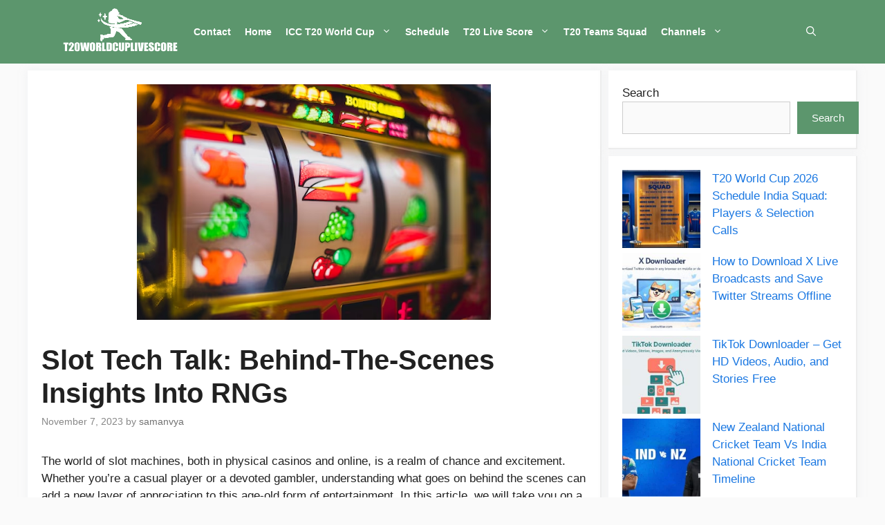

--- FILE ---
content_type: text/html; charset=UTF-8
request_url: https://t20worldcuplivescore.com/slot-tech-talk-behind-the-scenes-insights-into-rngs/
body_size: 126415
content:
<!DOCTYPE html><html lang="en-US"><head><script data-no-optimize="1">var litespeed_docref=sessionStorage.getItem("litespeed_docref");litespeed_docref&&(Object.defineProperty(document,"referrer",{get:function(){return litespeed_docref}}),sessionStorage.removeItem("litespeed_docref"));</script> <meta charset="UTF-8"><meta name='robots' content='index, follow, max-image-preview:large, max-snippet:-1, max-video-preview:-1' /><meta name="viewport" content="width=device-width, initial-scale=1"><title>Slot Tech Talk: Behind-The-Scenes Insights Into RNGs</title><link rel="canonical" href="https://t20worldcuplivescore.com/slot-tech-talk-behind-the-scenes-insights-into-rngs/" /><meta property="og:locale" content="en_US" /><meta property="og:type" content="article" /><meta property="og:title" content="Slot Tech Talk: Behind-The-Scenes Insights Into RNGs" /><meta property="og:description" content="The world of slot machines, both in physical casinos and online, is a realm of chance and excitement. Whether you&#8217;re a casual player or a devoted gambler, understanding what goes" /><meta property="og:url" content="https://t20worldcuplivescore.com/slot-tech-talk-behind-the-scenes-insights-into-rngs/" /><meta property="og:site_name" content="ICC T20 World Cup 2024" /><meta property="article:publisher" content="https://www.facebook.com/t20worldcuplivescore/" /><meta property="article:published_time" content="2023-11-07T06:02:26+00:00" /><meta property="og:image" content="https://t20worldcuplivescore.com/wp-content/uploads/2023/11/unnamed-2023-11-07T113149.012.png" /><meta property="og:image:width" content="512" /><meta property="og:image:height" content="341" /><meta property="og:image:type" content="image/png" /><meta name="author" content="samanvya" /><meta name="twitter:card" content="summary_large_image" /><meta name="twitter:creator" content="@20worldcuplive" /><meta name="twitter:site" content="@20worldcuplive" /><meta name="twitter:label1" content="Written by" /><meta name="twitter:data1" content="samanvya" /><meta name="twitter:label2" content="Est. reading time" /><meta name="twitter:data2" content="3 minutes" /> <script type="application/ld+json" class="yoast-schema-graph">{"@context":"https://schema.org","@graph":[{"@type":"Article","@id":"https://t20worldcuplivescore.com/slot-tech-talk-behind-the-scenes-insights-into-rngs/#article","isPartOf":{"@id":"https://t20worldcuplivescore.com/slot-tech-talk-behind-the-scenes-insights-into-rngs/"},"author":{"name":"samanvya","@id":"https://t20worldcuplivescore.com/#/schema/person/ca3eb6030b0e2f62423149cc17a0a436"},"headline":"Slot Tech Talk: Behind-The-Scenes Insights Into RNGs","datePublished":"2023-11-07T06:02:26+00:00","mainEntityOfPage":{"@id":"https://t20worldcuplivescore.com/slot-tech-talk-behind-the-scenes-insights-into-rngs/"},"wordCount":664,"commentCount":0,"publisher":{"@id":"https://t20worldcuplivescore.com/#organization"},"image":{"@id":"https://t20worldcuplivescore.com/slot-tech-talk-behind-the-scenes-insights-into-rngs/#primaryimage"},"thumbnailUrl":"https://t20worldcuplivescore.com/wp-content/uploads/2023/11/unnamed-2023-11-07T113149.012.png","articleSection":["Misc"],"inLanguage":"en-US"},{"@type":"WebPage","@id":"https://t20worldcuplivescore.com/slot-tech-talk-behind-the-scenes-insights-into-rngs/","url":"https://t20worldcuplivescore.com/slot-tech-talk-behind-the-scenes-insights-into-rngs/","name":"Slot Tech Talk: Behind-The-Scenes Insights Into RNGs","isPartOf":{"@id":"https://t20worldcuplivescore.com/#website"},"primaryImageOfPage":{"@id":"https://t20worldcuplivescore.com/slot-tech-talk-behind-the-scenes-insights-into-rngs/#primaryimage"},"image":{"@id":"https://t20worldcuplivescore.com/slot-tech-talk-behind-the-scenes-insights-into-rngs/#primaryimage"},"thumbnailUrl":"https://t20worldcuplivescore.com/wp-content/uploads/2023/11/unnamed-2023-11-07T113149.012.png","datePublished":"2023-11-07T06:02:26+00:00","breadcrumb":{"@id":"https://t20worldcuplivescore.com/slot-tech-talk-behind-the-scenes-insights-into-rngs/#breadcrumb"},"inLanguage":"en-US","potentialAction":[{"@type":"ReadAction","target":["https://t20worldcuplivescore.com/slot-tech-talk-behind-the-scenes-insights-into-rngs/"]}]},{"@type":"ImageObject","inLanguage":"en-US","@id":"https://t20worldcuplivescore.com/slot-tech-talk-behind-the-scenes-insights-into-rngs/#primaryimage","url":"https://t20worldcuplivescore.com/wp-content/uploads/2023/11/unnamed-2023-11-07T113149.012.png","contentUrl":"https://t20worldcuplivescore.com/wp-content/uploads/2023/11/unnamed-2023-11-07T113149.012.png","width":512,"height":341},{"@type":"BreadcrumbList","@id":"https://t20worldcuplivescore.com/slot-tech-talk-behind-the-scenes-insights-into-rngs/#breadcrumb","itemListElement":[{"@type":"ListItem","position":1,"name":"Home","item":"https://t20worldcuplivescore.com/"},{"@type":"ListItem","position":2,"name":"Slot Tech Talk: Behind-The-Scenes Insights Into RNGs"}]},{"@type":"WebSite","@id":"https://t20worldcuplivescore.com/#website","url":"https://t20worldcuplivescore.com/","name":"ICC T20 World Cup 2024","description":"T20 World Cup 2024 Live Score, Streaming, Schedule &amp; Live Updates","publisher":{"@id":"https://t20worldcuplivescore.com/#organization"},"potentialAction":[{"@type":"SearchAction","target":{"@type":"EntryPoint","urlTemplate":"https://t20worldcuplivescore.com/?s={search_term_string}"},"query-input":{"@type":"PropertyValueSpecification","valueRequired":true,"valueName":"search_term_string"}}],"inLanguage":"en-US"},{"@type":"Organization","@id":"https://t20worldcuplivescore.com/#organization","name":"ICC T20 World Cup 2024","url":"https://t20worldcuplivescore.com/","logo":{"@type":"ImageObject","inLanguage":"en-US","@id":"https://t20worldcuplivescore.com/#/schema/logo/image/","url":"https://t20worldcuplivescore.com/wp-content/uploads/2021/08/T20-World-Cup-Live-Score.png","contentUrl":"https://t20worldcuplivescore.com/wp-content/uploads/2021/08/T20-World-Cup-Live-Score.png","width":851,"height":315,"caption":"ICC T20 World Cup 2024"},"image":{"@id":"https://t20worldcuplivescore.com/#/schema/logo/image/"},"sameAs":["https://www.facebook.com/t20worldcuplivescore/","https://x.com/20worldcuplive","https://www.instagram.com/t20worldcuplivescore/","https://in.pinterest.com/t20worldcuplivescore/","https://www.youtube.com/channel/UC3U82sShqr0qhotoBJ3B06g"]},{"@type":"Person","@id":"https://t20worldcuplivescore.com/#/schema/person/ca3eb6030b0e2f62423149cc17a0a436","name":"samanvya","url":"https://t20worldcuplivescore.com/author/samanvya/"}]}</script> <link href='https://fonts.gstatic.com' crossorigin rel='preconnect' /><link href='https://fonts.googleapis.com' crossorigin rel='preconnect' /><link rel="alternate" type="application/rss+xml" title="ICC T20 World Cup 2024 &raquo; Feed" href="https://t20worldcuplivescore.com/feed/" /><link rel="alternate" title="oEmbed (JSON)" type="application/json+oembed" href="https://t20worldcuplivescore.com/wp-json/oembed/1.0/embed?url=https%3A%2F%2Ft20worldcuplivescore.com%2Fslot-tech-talk-behind-the-scenes-insights-into-rngs%2F" /><link rel="alternate" title="oEmbed (XML)" type="text/xml+oembed" href="https://t20worldcuplivescore.com/wp-json/oembed/1.0/embed?url=https%3A%2F%2Ft20worldcuplivescore.com%2Fslot-tech-talk-behind-the-scenes-insights-into-rngs%2F&#038;format=xml" /><style id='wp-img-auto-sizes-contain-inline-css'>img:is([sizes=auto i],[sizes^="auto," i]){contain-intrinsic-size:3000px 1500px}
/*# sourceURL=wp-img-auto-sizes-contain-inline-css */</style><link data-optimized="2" rel="stylesheet" href="https://t20worldcuplivescore.com/wp-content/litespeed/css/eee366cc22dc1aed58528359c70ab3b2.css?ver=2116a" /><style id='wp-block-categories-inline-css'>.wp-block-categories{box-sizing:border-box}.wp-block-categories.alignleft{margin-right:2em}.wp-block-categories.alignright{margin-left:2em}.wp-block-categories.wp-block-categories-dropdown.aligncenter{text-align:center}.wp-block-categories .wp-block-categories__label{display:block;width:100%}
/*# sourceURL=https://t20worldcuplivescore.com/wp-includes/blocks/categories/style.min.css */</style><style id='wp-block-latest-posts-inline-css'>.wp-block-latest-posts{box-sizing:border-box}.wp-block-latest-posts.alignleft{margin-right:2em}.wp-block-latest-posts.alignright{margin-left:2em}.wp-block-latest-posts.wp-block-latest-posts__list{list-style:none}.wp-block-latest-posts.wp-block-latest-posts__list li{clear:both;overflow-wrap:break-word}.wp-block-latest-posts.is-grid{display:flex;flex-wrap:wrap}.wp-block-latest-posts.is-grid li{margin:0 1.25em 1.25em 0;width:100%}@media (min-width:600px){.wp-block-latest-posts.columns-2 li{width:calc(50% - .625em)}.wp-block-latest-posts.columns-2 li:nth-child(2n){margin-right:0}.wp-block-latest-posts.columns-3 li{width:calc(33.33333% - .83333em)}.wp-block-latest-posts.columns-3 li:nth-child(3n){margin-right:0}.wp-block-latest-posts.columns-4 li{width:calc(25% - .9375em)}.wp-block-latest-posts.columns-4 li:nth-child(4n){margin-right:0}.wp-block-latest-posts.columns-5 li{width:calc(20% - 1em)}.wp-block-latest-posts.columns-5 li:nth-child(5n){margin-right:0}.wp-block-latest-posts.columns-6 li{width:calc(16.66667% - 1.04167em)}.wp-block-latest-posts.columns-6 li:nth-child(6n){margin-right:0}}:root :where(.wp-block-latest-posts.is-grid){padding:0}:root :where(.wp-block-latest-posts.wp-block-latest-posts__list){padding-left:0}.wp-block-latest-posts__post-author,.wp-block-latest-posts__post-date{display:block;font-size:.8125em}.wp-block-latest-posts__post-excerpt,.wp-block-latest-posts__post-full-content{margin-bottom:1em;margin-top:.5em}.wp-block-latest-posts__featured-image a{display:inline-block}.wp-block-latest-posts__featured-image img{height:auto;max-width:100%;width:auto}.wp-block-latest-posts__featured-image.alignleft{float:left;margin-right:1em}.wp-block-latest-posts__featured-image.alignright{float:right;margin-left:1em}.wp-block-latest-posts__featured-image.aligncenter{margin-bottom:1em;text-align:center}
/*# sourceURL=https://t20worldcuplivescore.com/wp-includes/blocks/latest-posts/style.min.css */</style><style id='wp-block-search-inline-css'>.wp-block-search__button{margin-left:10px;word-break:normal}.wp-block-search__button.has-icon{line-height:0}.wp-block-search__button svg{height:1.25em;min-height:24px;min-width:24px;width:1.25em;fill:currentColor;vertical-align:text-bottom}:where(.wp-block-search__button){border:1px solid #ccc;padding:6px 10px}.wp-block-search__inside-wrapper{display:flex;flex:auto;flex-wrap:nowrap;max-width:100%}.wp-block-search__label{width:100%}.wp-block-search.wp-block-search__button-only .wp-block-search__button{box-sizing:border-box;display:flex;flex-shrink:0;justify-content:center;margin-left:0;max-width:100%}.wp-block-search.wp-block-search__button-only .wp-block-search__inside-wrapper{min-width:0!important;transition-property:width}.wp-block-search.wp-block-search__button-only .wp-block-search__input{flex-basis:100%;transition-duration:.3s}.wp-block-search.wp-block-search__button-only.wp-block-search__searchfield-hidden,.wp-block-search.wp-block-search__button-only.wp-block-search__searchfield-hidden .wp-block-search__inside-wrapper{overflow:hidden}.wp-block-search.wp-block-search__button-only.wp-block-search__searchfield-hidden .wp-block-search__input{border-left-width:0!important;border-right-width:0!important;flex-basis:0;flex-grow:0;margin:0;min-width:0!important;padding-left:0!important;padding-right:0!important;width:0!important}:where(.wp-block-search__input){appearance:none;border:1px solid #949494;flex-grow:1;font-family:inherit;font-size:inherit;font-style:inherit;font-weight:inherit;letter-spacing:inherit;line-height:inherit;margin-left:0;margin-right:0;min-width:3rem;padding:8px;text-decoration:unset!important;text-transform:inherit}:where(.wp-block-search__button-inside .wp-block-search__inside-wrapper){background-color:#fff;border:1px solid #949494;box-sizing:border-box;padding:4px}:where(.wp-block-search__button-inside .wp-block-search__inside-wrapper) .wp-block-search__input{border:none;border-radius:0;padding:0 4px}:where(.wp-block-search__button-inside .wp-block-search__inside-wrapper) .wp-block-search__input:focus{outline:none}:where(.wp-block-search__button-inside .wp-block-search__inside-wrapper) :where(.wp-block-search__button){padding:4px 8px}.wp-block-search.aligncenter .wp-block-search__inside-wrapper{margin:auto}.wp-block[data-align=right] .wp-block-search.wp-block-search__button-only .wp-block-search__inside-wrapper{float:right}
/*# sourceURL=https://t20worldcuplivescore.com/wp-includes/blocks/search/style.min.css */</style><style id='global-styles-inline-css'>:root{--wp--preset--aspect-ratio--square: 1;--wp--preset--aspect-ratio--4-3: 4/3;--wp--preset--aspect-ratio--3-4: 3/4;--wp--preset--aspect-ratio--3-2: 3/2;--wp--preset--aspect-ratio--2-3: 2/3;--wp--preset--aspect-ratio--16-9: 16/9;--wp--preset--aspect-ratio--9-16: 9/16;--wp--preset--color--black: #000000;--wp--preset--color--cyan-bluish-gray: #abb8c3;--wp--preset--color--white: #ffffff;--wp--preset--color--pale-pink: #f78da7;--wp--preset--color--vivid-red: #cf2e2e;--wp--preset--color--luminous-vivid-orange: #ff6900;--wp--preset--color--luminous-vivid-amber: #fcb900;--wp--preset--color--light-green-cyan: #7bdcb5;--wp--preset--color--vivid-green-cyan: #00d084;--wp--preset--color--pale-cyan-blue: #8ed1fc;--wp--preset--color--vivid-cyan-blue: #0693e3;--wp--preset--color--vivid-purple: #9b51e0;--wp--preset--color--contrast: var(--contrast);--wp--preset--color--contrast-2: var(--contrast-2);--wp--preset--color--contrast-3: var(--contrast-3);--wp--preset--color--base: var(--base);--wp--preset--color--base-2: var(--base-2);--wp--preset--color--base-3: var(--base-3);--wp--preset--color--accent: var(--accent);--wp--preset--gradient--vivid-cyan-blue-to-vivid-purple: linear-gradient(135deg,rgb(6,147,227) 0%,rgb(155,81,224) 100%);--wp--preset--gradient--light-green-cyan-to-vivid-green-cyan: linear-gradient(135deg,rgb(122,220,180) 0%,rgb(0,208,130) 100%);--wp--preset--gradient--luminous-vivid-amber-to-luminous-vivid-orange: linear-gradient(135deg,rgb(252,185,0) 0%,rgb(255,105,0) 100%);--wp--preset--gradient--luminous-vivid-orange-to-vivid-red: linear-gradient(135deg,rgb(255,105,0) 0%,rgb(207,46,46) 100%);--wp--preset--gradient--very-light-gray-to-cyan-bluish-gray: linear-gradient(135deg,rgb(238,238,238) 0%,rgb(169,184,195) 100%);--wp--preset--gradient--cool-to-warm-spectrum: linear-gradient(135deg,rgb(74,234,220) 0%,rgb(151,120,209) 20%,rgb(207,42,186) 40%,rgb(238,44,130) 60%,rgb(251,105,98) 80%,rgb(254,248,76) 100%);--wp--preset--gradient--blush-light-purple: linear-gradient(135deg,rgb(255,206,236) 0%,rgb(152,150,240) 100%);--wp--preset--gradient--blush-bordeaux: linear-gradient(135deg,rgb(254,205,165) 0%,rgb(254,45,45) 50%,rgb(107,0,62) 100%);--wp--preset--gradient--luminous-dusk: linear-gradient(135deg,rgb(255,203,112) 0%,rgb(199,81,192) 50%,rgb(65,88,208) 100%);--wp--preset--gradient--pale-ocean: linear-gradient(135deg,rgb(255,245,203) 0%,rgb(182,227,212) 50%,rgb(51,167,181) 100%);--wp--preset--gradient--electric-grass: linear-gradient(135deg,rgb(202,248,128) 0%,rgb(113,206,126) 100%);--wp--preset--gradient--midnight: linear-gradient(135deg,rgb(2,3,129) 0%,rgb(40,116,252) 100%);--wp--preset--font-size--small: 13px;--wp--preset--font-size--medium: 20px;--wp--preset--font-size--large: 36px;--wp--preset--font-size--x-large: 42px;--wp--preset--spacing--20: 0.44rem;--wp--preset--spacing--30: 0.67rem;--wp--preset--spacing--40: 1rem;--wp--preset--spacing--50: 1.5rem;--wp--preset--spacing--60: 2.25rem;--wp--preset--spacing--70: 3.38rem;--wp--preset--spacing--80: 5.06rem;--wp--preset--shadow--natural: 6px 6px 9px rgba(0, 0, 0, 0.2);--wp--preset--shadow--deep: 12px 12px 50px rgba(0, 0, 0, 0.4);--wp--preset--shadow--sharp: 6px 6px 0px rgba(0, 0, 0, 0.2);--wp--preset--shadow--outlined: 6px 6px 0px -3px rgb(255, 255, 255), 6px 6px rgb(0, 0, 0);--wp--preset--shadow--crisp: 6px 6px 0px rgb(0, 0, 0);}:where(.is-layout-flex){gap: 0.5em;}:where(.is-layout-grid){gap: 0.5em;}body .is-layout-flex{display: flex;}.is-layout-flex{flex-wrap: wrap;align-items: center;}.is-layout-flex > :is(*, div){margin: 0;}body .is-layout-grid{display: grid;}.is-layout-grid > :is(*, div){margin: 0;}:where(.wp-block-columns.is-layout-flex){gap: 2em;}:where(.wp-block-columns.is-layout-grid){gap: 2em;}:where(.wp-block-post-template.is-layout-flex){gap: 1.25em;}:where(.wp-block-post-template.is-layout-grid){gap: 1.25em;}.has-black-color{color: var(--wp--preset--color--black) !important;}.has-cyan-bluish-gray-color{color: var(--wp--preset--color--cyan-bluish-gray) !important;}.has-white-color{color: var(--wp--preset--color--white) !important;}.has-pale-pink-color{color: var(--wp--preset--color--pale-pink) !important;}.has-vivid-red-color{color: var(--wp--preset--color--vivid-red) !important;}.has-luminous-vivid-orange-color{color: var(--wp--preset--color--luminous-vivid-orange) !important;}.has-luminous-vivid-amber-color{color: var(--wp--preset--color--luminous-vivid-amber) !important;}.has-light-green-cyan-color{color: var(--wp--preset--color--light-green-cyan) !important;}.has-vivid-green-cyan-color{color: var(--wp--preset--color--vivid-green-cyan) !important;}.has-pale-cyan-blue-color{color: var(--wp--preset--color--pale-cyan-blue) !important;}.has-vivid-cyan-blue-color{color: var(--wp--preset--color--vivid-cyan-blue) !important;}.has-vivid-purple-color{color: var(--wp--preset--color--vivid-purple) !important;}.has-black-background-color{background-color: var(--wp--preset--color--black) !important;}.has-cyan-bluish-gray-background-color{background-color: var(--wp--preset--color--cyan-bluish-gray) !important;}.has-white-background-color{background-color: var(--wp--preset--color--white) !important;}.has-pale-pink-background-color{background-color: var(--wp--preset--color--pale-pink) !important;}.has-vivid-red-background-color{background-color: var(--wp--preset--color--vivid-red) !important;}.has-luminous-vivid-orange-background-color{background-color: var(--wp--preset--color--luminous-vivid-orange) !important;}.has-luminous-vivid-amber-background-color{background-color: var(--wp--preset--color--luminous-vivid-amber) !important;}.has-light-green-cyan-background-color{background-color: var(--wp--preset--color--light-green-cyan) !important;}.has-vivid-green-cyan-background-color{background-color: var(--wp--preset--color--vivid-green-cyan) !important;}.has-pale-cyan-blue-background-color{background-color: var(--wp--preset--color--pale-cyan-blue) !important;}.has-vivid-cyan-blue-background-color{background-color: var(--wp--preset--color--vivid-cyan-blue) !important;}.has-vivid-purple-background-color{background-color: var(--wp--preset--color--vivid-purple) !important;}.has-black-border-color{border-color: var(--wp--preset--color--black) !important;}.has-cyan-bluish-gray-border-color{border-color: var(--wp--preset--color--cyan-bluish-gray) !important;}.has-white-border-color{border-color: var(--wp--preset--color--white) !important;}.has-pale-pink-border-color{border-color: var(--wp--preset--color--pale-pink) !important;}.has-vivid-red-border-color{border-color: var(--wp--preset--color--vivid-red) !important;}.has-luminous-vivid-orange-border-color{border-color: var(--wp--preset--color--luminous-vivid-orange) !important;}.has-luminous-vivid-amber-border-color{border-color: var(--wp--preset--color--luminous-vivid-amber) !important;}.has-light-green-cyan-border-color{border-color: var(--wp--preset--color--light-green-cyan) !important;}.has-vivid-green-cyan-border-color{border-color: var(--wp--preset--color--vivid-green-cyan) !important;}.has-pale-cyan-blue-border-color{border-color: var(--wp--preset--color--pale-cyan-blue) !important;}.has-vivid-cyan-blue-border-color{border-color: var(--wp--preset--color--vivid-cyan-blue) !important;}.has-vivid-purple-border-color{border-color: var(--wp--preset--color--vivid-purple) !important;}.has-vivid-cyan-blue-to-vivid-purple-gradient-background{background: var(--wp--preset--gradient--vivid-cyan-blue-to-vivid-purple) !important;}.has-light-green-cyan-to-vivid-green-cyan-gradient-background{background: var(--wp--preset--gradient--light-green-cyan-to-vivid-green-cyan) !important;}.has-luminous-vivid-amber-to-luminous-vivid-orange-gradient-background{background: var(--wp--preset--gradient--luminous-vivid-amber-to-luminous-vivid-orange) !important;}.has-luminous-vivid-orange-to-vivid-red-gradient-background{background: var(--wp--preset--gradient--luminous-vivid-orange-to-vivid-red) !important;}.has-very-light-gray-to-cyan-bluish-gray-gradient-background{background: var(--wp--preset--gradient--very-light-gray-to-cyan-bluish-gray) !important;}.has-cool-to-warm-spectrum-gradient-background{background: var(--wp--preset--gradient--cool-to-warm-spectrum) !important;}.has-blush-light-purple-gradient-background{background: var(--wp--preset--gradient--blush-light-purple) !important;}.has-blush-bordeaux-gradient-background{background: var(--wp--preset--gradient--blush-bordeaux) !important;}.has-luminous-dusk-gradient-background{background: var(--wp--preset--gradient--luminous-dusk) !important;}.has-pale-ocean-gradient-background{background: var(--wp--preset--gradient--pale-ocean) !important;}.has-electric-grass-gradient-background{background: var(--wp--preset--gradient--electric-grass) !important;}.has-midnight-gradient-background{background: var(--wp--preset--gradient--midnight) !important;}.has-small-font-size{font-size: var(--wp--preset--font-size--small) !important;}.has-medium-font-size{font-size: var(--wp--preset--font-size--medium) !important;}.has-large-font-size{font-size: var(--wp--preset--font-size--large) !important;}.has-x-large-font-size{font-size: var(--wp--preset--font-size--x-large) !important;}
/*# sourceURL=global-styles-inline-css */</style><style id='classic-theme-styles-inline-css'>/*! This file is auto-generated */
.wp-block-button__link{color:#fff;background-color:#32373c;border-radius:9999px;box-shadow:none;text-decoration:none;padding:calc(.667em + 2px) calc(1.333em + 2px);font-size:1.125em}.wp-block-file__button{background:#32373c;color:#fff;text-decoration:none}
/*# sourceURL=/wp-includes/css/classic-themes.min.css */</style><style id='ez-toc-inline-css'>div#ez-toc-container .ez-toc-title {font-size: 120%;}div#ez-toc-container .ez-toc-title {font-weight: 500;}div#ez-toc-container ul li , div#ez-toc-container ul li a {font-size: 95%;}div#ez-toc-container ul li , div#ez-toc-container ul li a {font-weight: 500;}div#ez-toc-container nav ul ul li {font-size: 90%;}.ez-toc-box-title {font-weight: bold; margin-bottom: 10px; text-align: center; text-transform: uppercase; letter-spacing: 1px; color: #666; padding-bottom: 5px;position:absolute;top:-4%;left:5%;background-color: inherit;transition: top 0.3s ease;}.ez-toc-box-title.toc-closed {top:-25%;}
/*# sourceURL=ez-toc-inline-css */</style><style id='generate-style-inline-css'>body{background-color:#fafafa;color:#212121;}a{color:#1b78e2;}a:hover, a:focus, a:active{color:#000000;}.wp-block-group__inner-container{max-width:1200px;margin-left:auto;margin-right:auto;}.generate-back-to-top{font-size:20px;border-radius:3px;position:fixed;bottom:30px;right:30px;line-height:40px;width:40px;text-align:center;z-index:10;transition:opacity 300ms ease-in-out;opacity:0.1;transform:translateY(1000px);}.generate-back-to-top__show{opacity:1;transform:translateY(0);}.navigation-search{position:absolute;left:-99999px;pointer-events:none;visibility:hidden;z-index:20;width:100%;top:0;transition:opacity 100ms ease-in-out;opacity:0;}.navigation-search.nav-search-active{left:0;right:0;pointer-events:auto;visibility:visible;opacity:1;}.navigation-search input[type="search"]{outline:0;border:0;vertical-align:bottom;line-height:1;opacity:0.9;width:100%;z-index:20;border-radius:0;-webkit-appearance:none;height:60px;}.navigation-search input::-ms-clear{display:none;width:0;height:0;}.navigation-search input::-ms-reveal{display:none;width:0;height:0;}.navigation-search input::-webkit-search-decoration, .navigation-search input::-webkit-search-cancel-button, .navigation-search input::-webkit-search-results-button, .navigation-search input::-webkit-search-results-decoration{display:none;}.gen-sidebar-nav .navigation-search{top:auto;bottom:0;}:root{--contrast:#222222;--contrast-2:#575760;--contrast-3:#b2b2be;--base:#f0f0f0;--base-2:#f7f8f9;--base-3:#ffffff;--accent:#1e73be;}:root .has-contrast-color{color:var(--contrast);}:root .has-contrast-background-color{background-color:var(--contrast);}:root .has-contrast-2-color{color:var(--contrast-2);}:root .has-contrast-2-background-color{background-color:var(--contrast-2);}:root .has-contrast-3-color{color:var(--contrast-3);}:root .has-contrast-3-background-color{background-color:var(--contrast-3);}:root .has-base-color{color:var(--base);}:root .has-base-background-color{background-color:var(--base);}:root .has-base-2-color{color:var(--base-2);}:root .has-base-2-background-color{background-color:var(--base-2);}:root .has-base-3-color{color:var(--base-3);}:root .has-base-3-background-color{background-color:var(--base-3);}:root .has-accent-color{color:var(--accent);}:root .has-accent-background-color{background-color:var(--accent);}body, button, input, select, textarea{font-family:"Open Sans", sans-serif;}body{line-height:1.5;}.entry-content > [class*="wp-block-"]:not(:last-child):not(.wp-block-heading){margin-bottom:1.5em;}.main-navigation a, .menu-toggle{font-weight:bold;font-size:14px;}.main-navigation .menu-bar-items{font-size:14px;}.main-navigation .main-nav ul ul li a{font-size:13px;}.widget-title{font-weight:600;}.sidebar .widget, .footer-widgets .widget{font-size:17px;}button:not(.menu-toggle),html input[type="button"],input[type="reset"],input[type="submit"],.button,.wp-block-button .wp-block-button__link{font-size:15px;}h1{font-weight:600;font-size:40px;}h2{font-weight:600;font-size:30px;}h3{font-size:20px;}h4{font-size:inherit;}h5{font-size:inherit;}@media (max-width:768px){.main-title{font-size:20px;}h1{font-size:30px;}h2{font-size:25px;}}.top-bar{background-color:#636363;color:#ffffff;}.top-bar a{color:#ffffff;}.top-bar a:hover{color:#303030;}.site-header{background-color:#ffffff;color:#3a3a3a;}.site-header a{color:#3a3a3a;}.main-title a,.main-title a:hover{color:#ffffff;}.site-description{color:#757575;}.main-navigation,.main-navigation ul ul{background-color:#5c966d;}.main-navigation .main-nav ul li a, .main-navigation .menu-toggle, .main-navigation .menu-bar-items{color:#ffffff;}.main-navigation .main-nav ul li:not([class*="current-menu-"]):hover > a, .main-navigation .main-nav ul li:not([class*="current-menu-"]):focus > a, .main-navigation .main-nav ul li.sfHover:not([class*="current-menu-"]) > a, .main-navigation .menu-bar-item:hover > a, .main-navigation .menu-bar-item.sfHover > a{color:#ffffff;background-color:#387d4e;}button.menu-toggle:hover,button.menu-toggle:focus{color:#ffffff;}.main-navigation .main-nav ul li[class*="current-menu-"] > a{color:#ffffff;background-color:#3e784c;}.navigation-search input[type="search"],.navigation-search input[type="search"]:active, .navigation-search input[type="search"]:focus, .main-navigation .main-nav ul li.search-item.active > a, .main-navigation .menu-bar-items .search-item.active > a{color:#ffffff;background-color:#387d4e;}.main-navigation ul ul{background-color:#4c825d;}.main-navigation .main-nav ul ul li a{color:#ffffff;}.main-navigation .main-nav ul ul li:not([class*="current-menu-"]):hover > a,.main-navigation .main-nav ul ul li:not([class*="current-menu-"]):focus > a, .main-navigation .main-nav ul ul li.sfHover:not([class*="current-menu-"]) > a{color:#76ab88;background-color:#346a43;}.main-navigation .main-nav ul ul li[class*="current-menu-"] > a{color:#98c4a5;background-color:#246839;}.separate-containers .inside-article, .separate-containers .comments-area, .separate-containers .page-header, .one-container .container, .separate-containers .paging-navigation, .inside-page-header{background-color:#ffffff;}.entry-title a{color:#2f4468;}.entry-title a:hover{color:#0a0000;}.entry-meta{color:#878787;}.entry-meta a{color:#727272;}.entry-meta a:hover{color:#0a0101;}.sidebar .widget{background-color:#ffffff;}.sidebar .widget .widget-title{color:#000000;}.footer-widgets{color:#ffffff;background-color:#2f4468;}.footer-widgets a{color:#ffffff;}.footer-widgets .widget-title{color:#ffffff;}.site-info{color:#5c966d;}.site-info a{color:#396546;}.site-info a:hover{color:#0a0a0a;}.footer-bar .widget_nav_menu .current-menu-item a{color:#0a0a0a;}input[type="text"],input[type="email"],input[type="url"],input[type="password"],input[type="search"],input[type="tel"],input[type="number"],textarea,select{color:#666666;background-color:#fafafa;border-color:#cccccc;}input[type="text"]:focus,input[type="email"]:focus,input[type="url"]:focus,input[type="password"]:focus,input[type="search"]:focus,input[type="tel"]:focus,input[type="number"]:focus,textarea:focus,select:focus{color:#666666;background-color:#ffffff;border-color:#bfbfbf;}button,html input[type="button"],input[type="reset"],input[type="submit"],a.button,a.wp-block-button__link:not(.has-background){color:#ffffff;background-color:#5c966d;}button:hover,html input[type="button"]:hover,input[type="reset"]:hover,input[type="submit"]:hover,a.button:hover,button:focus,html input[type="button"]:focus,input[type="reset"]:focus,input[type="submit"]:focus,a.button:focus,a.wp-block-button__link:not(.has-background):active,a.wp-block-button__link:not(.has-background):focus,a.wp-block-button__link:not(.has-background):hover{color:#ffffff;background-color:#3a6d4a;}a.generate-back-to-top{background-color:rgba( 0,0,0,0.4 );color:#ffffff;}a.generate-back-to-top:hover,a.generate-back-to-top:focus{background-color:rgba( 0,0,0,0.6 );color:#ffffff;}:root{--gp-search-modal-bg-color:var(--base-3);--gp-search-modal-text-color:var(--contrast);--gp-search-modal-overlay-bg-color:rgba(0,0,0,0.2);}@media (max-width: 768px){.main-navigation .menu-bar-item:hover > a, .main-navigation .menu-bar-item.sfHover > a{background:none;color:#ffffff;}}.inside-top-bar{padding:10px;}.inside-header{padding:40px;}.nav-below-header .main-navigation .inside-navigation.grid-container, .nav-above-header .main-navigation .inside-navigation.grid-container{padding:0px 30px 0px 30px;}.separate-containers .inside-article, .separate-containers .comments-area, .separate-containers .page-header, .separate-containers .paging-navigation, .one-container .site-content, .inside-page-header{padding:50px;}.site-main .wp-block-group__inner-container{padding:50px;}.separate-containers .paging-navigation{padding-top:20px;padding-bottom:20px;}.entry-content .alignwide, body:not(.no-sidebar) .entry-content .alignfull{margin-left:-50px;width:calc(100% + 100px);max-width:calc(100% + 100px);}.one-container.right-sidebar .site-main,.one-container.both-right .site-main{margin-right:50px;}.one-container.left-sidebar .site-main,.one-container.both-left .site-main{margin-left:50px;}.one-container.both-sidebars .site-main{margin:0px 50px 0px 50px;}.sidebar .widget, .page-header, .widget-area .main-navigation, .site-main > *{margin-bottom:10px;}.separate-containers .site-main{margin:10px;}.both-right .inside-left-sidebar,.both-left .inside-left-sidebar{margin-right:5px;}.both-right .inside-right-sidebar,.both-left .inside-right-sidebar{margin-left:5px;}.one-container.archive .post:not(:last-child):not(.is-loop-template-item), .one-container.blog .post:not(:last-child):not(.is-loop-template-item){padding-bottom:50px;}.separate-containers .featured-image{margin-top:10px;}.separate-containers .inside-right-sidebar, .separate-containers .inside-left-sidebar{margin-top:10px;margin-bottom:10px;}.main-navigation .main-nav ul li a,.menu-toggle,.main-navigation .menu-bar-item > a{padding-left:10px;padding-right:10px;line-height:65px;}.main-navigation .main-nav ul ul li a{padding:14px 10px 14px 10px;}.navigation-search input[type="search"]{height:65px;}.rtl .menu-item-has-children .dropdown-menu-toggle{padding-left:10px;}.menu-item-has-children .dropdown-menu-toggle{padding-right:10px;}.menu-item-has-children ul .dropdown-menu-toggle{padding-top:14px;padding-bottom:14px;margin-top:-14px;}.rtl .main-navigation .main-nav ul li.menu-item-has-children > a{padding-right:10px;}.widget-area .widget{padding:20px;}.inside-site-info{padding:20px;}@media (max-width:768px){.separate-containers .inside-article, .separate-containers .comments-area, .separate-containers .page-header, .separate-containers .paging-navigation, .one-container .site-content, .inside-page-header{padding:30px;}.site-main .wp-block-group__inner-container{padding:30px;}.inside-site-info{padding-right:10px;padding-left:10px;}.entry-content .alignwide, body:not(.no-sidebar) .entry-content .alignfull{margin-left:-30px;width:calc(100% + 60px);max-width:calc(100% + 60px);}.one-container .site-main .paging-navigation{margin-bottom:10px;}}/* End cached CSS */.is-right-sidebar{width:30%;}.is-left-sidebar{width:25%;}.site-content .content-area{width:70%;}@media (max-width: 768px){.main-navigation .menu-toggle,.sidebar-nav-mobile:not(#sticky-placeholder){display:block;}.main-navigation ul,.gen-sidebar-nav,.main-navigation:not(.slideout-navigation):not(.toggled) .main-nav > ul,.has-inline-mobile-toggle #site-navigation .inside-navigation > *:not(.navigation-search):not(.main-nav){display:none;}.nav-align-right .inside-navigation,.nav-align-center .inside-navigation{justify-content:space-between;}}
.dynamic-author-image-rounded{border-radius:100%;}.dynamic-featured-image, .dynamic-author-image{vertical-align:middle;}.one-container.blog .dynamic-content-template:not(:last-child), .one-container.archive .dynamic-content-template:not(:last-child){padding-bottom:0px;}.dynamic-entry-excerpt > p:last-child{margin-bottom:0px;}
.navigation-branding .main-title{font-weight:bold;text-transform:none;font-size:25px;}@media (max-width: 768px){.navigation-branding .main-title{font-size:20px;}}
.main-navigation .main-nav ul li a,.menu-toggle,.main-navigation .menu-bar-item > a{transition: line-height 300ms ease}.main-navigation.toggled .main-nav > ul{background-color: #5c966d}.sticky-enabled .gen-sidebar-nav.is_stuck .main-navigation {margin-bottom: 0px;}.sticky-enabled .gen-sidebar-nav.is_stuck {z-index: 500;}.sticky-enabled .main-navigation.is_stuck {box-shadow: 0 2px 2px -2px rgba(0, 0, 0, .2);}.navigation-stick:not(.gen-sidebar-nav) {left: 0;right: 0;width: 100% !important;}.nav-float-right .navigation-stick {width: 100% !important;left: 0;}.nav-float-right .navigation-stick .navigation-branding {margin-right: auto;}.main-navigation.has-sticky-branding:not(.grid-container) .inside-navigation:not(.grid-container) .navigation-branding{margin-left: 10px;}
@media (max-width: 768px){.main-navigation .main-nav ul li a,.main-navigation .menu-toggle,.main-navigation .mobile-bar-items a,.main-navigation .menu-bar-item > a{line-height:60px;}.main-navigation .site-logo.navigation-logo img, .mobile-header-navigation .site-logo.mobile-header-logo img, .navigation-search input[type="search"]{height:60px;}}
/*# sourceURL=generate-style-inline-css */</style><style id='generate-navigation-branding-inline-css'>@media (max-width: 768px){.site-header, #site-navigation, #sticky-navigation{display:none !important;opacity:0.0;}#mobile-header{display:block !important;width:100% !important;}#mobile-header .main-nav > ul{display:none;}#mobile-header.toggled .main-nav > ul, #mobile-header .menu-toggle, #mobile-header .mobile-bar-items{display:block;}#mobile-header .main-nav{-ms-flex:0 0 100%;flex:0 0 100%;-webkit-box-ordinal-group:5;-ms-flex-order:4;order:4;}}.main-navigation.has-branding .inside-navigation.grid-container, .main-navigation.has-branding.grid-container .inside-navigation:not(.grid-container){padding:0px 50px 0px 50px;}.main-navigation.has-branding:not(.grid-container) .inside-navigation:not(.grid-container) .navigation-branding{margin-left:10px;}.main-navigation .sticky-navigation-logo, .main-navigation.navigation-stick .site-logo:not(.mobile-header-logo){display:none;}.main-navigation.navigation-stick .sticky-navigation-logo{display:block;}.navigation-branding img, .site-logo.mobile-header-logo img{height:65px;width:auto;}.navigation-branding .main-title{line-height:65px;}@media (max-width: 768px){.main-navigation.has-branding.nav-align-center .menu-bar-items, .main-navigation.has-sticky-branding.navigation-stick.nav-align-center .menu-bar-items{margin-left:auto;}.navigation-branding{margin-right:auto;margin-left:10px;}.navigation-branding .main-title, .mobile-header-navigation .site-logo{margin-left:10px;}.main-navigation.has-branding .inside-navigation.grid-container{padding:0px;}.navigation-branding img, .site-logo.mobile-header-logo{height:60px;}.navigation-branding .main-title{line-height:60px;}}
/*# sourceURL=generate-navigation-branding-inline-css */</style> <script type="litespeed/javascript" data-src="https://t20worldcuplivescore.com/wp-includes/js/jquery/jquery.min.js" id="jquery-core-js"></script> <link rel="https://api.w.org/" href="https://t20worldcuplivescore.com/wp-json/" /><link rel="alternate" title="JSON" type="application/json" href="https://t20worldcuplivescore.com/wp-json/wp/v2/posts/9832" /><link rel="EditURI" type="application/rsd+xml" title="RSD" href="https://t20worldcuplivescore.com/xmlrpc.php?rsd" /><meta name="generator" content="WordPress 6.9" /><link rel='shortlink' href='https://t20worldcuplivescore.com/?p=9832' />
 <script type="litespeed/javascript">var clicky_custom=clicky_custom||{};clicky_custom.outbound_pattern=['/go/','/out/']</script> <script type="litespeed/javascript" data-src="//static.getclicky.com/101341639.js"></script> <meta name="adxom-verification" content="11kereD22838203bbdb7a73646a7bdbb302"><meta name="pressbay-verify" content="F1jgDWCV4NziiGFVxc3F"><meta name="NwbjOw" content="jMDKDG" /><meta name="posticywebsite" content="xRDI3PwB17X6Y9ExmPtxCnAE0RqhP3"><meta name="google-site-verification" content="eKqo6PLDG1xPz2NbyhSRUBZqnk3CR1bwzjysUnoe4UY" /><meta name="publisuites-verify-code" content="aHR0cDovL3QyMHdvcmxkY3VwbGl2ZXNjb3JlLmNvbQ==" /> <script type="litespeed/javascript" data-src="https://www.googletagmanager.com/gtag/js?id=G-93FER1GYSC"></script> <script type="litespeed/javascript">window.dataLayer=window.dataLayer||[];function gtag(){dataLayer.push(arguments)}gtag('js',new Date());gtag('config','G-93FER1GYSC')</script><link rel="icon" href="https://t20worldcuplivescore.com/wp-content/uploads/2025/07/hhhh.jpg" sizes="32x32" /><link rel="icon" href="https://t20worldcuplivescore.com/wp-content/uploads/2025/07/hhhh.jpg" sizes="192x192" /><link rel="apple-touch-icon" href="https://t20worldcuplivescore.com/wp-content/uploads/2025/07/hhhh.jpg" /><meta name="msapplication-TileImage" content="https://t20worldcuplivescore.com/wp-content/uploads/2025/07/hhhh.jpg" /><style id="wp-custom-css">.broken_link, a.broken_link {
   text-decoration: none!important ; 
}
.cat-links, .tags-links, {
  display:none;
}

.entry-meta .cat-links {
    display: none;
}
.entry-meta .tags-links {
    display: none;
}/* GeneratePress Site CSS */ .inside-article,
.sidebar .widget,
.comments-area {
	border-right: 2px solid rgba(0, 0, 0, 0.07);
	border-bottom: 2px solid rgba(0, 0, 0, 0.07);
	box-shadow: 0 0 10px rgba(232, 234, 237, 0.5);
}

.separate-containers .page-header {
	background: transparent;
	padding-top: 20px;
	padding-bottom: 20px;
}

.page-header h1 {
	font-size: 1.5em;
}

.button, .wp-block-button .wp-block-button__link {
	padding: 15px 25px;
}

@media (max-width: 768px) {
	.post-image img {
		max-width: 100%;
	}
}

#comments{
	display: none !important;
}
.navigation-branding img, .site-logo.mobile-header-logo img {
    height: 92px;
    width: 170px;
}
#right-sidebar {
	position:relative;
}
.inside-right-sidebar {
    width: 100%;
    position:sticky;
    top: 100px;
}
.inside-article {
	padding:20px !important;
}

/* End GeneratePress Site CSS */</style></head><body class="wp-singular post-template-default single single-post postid-9832 single-format-standard wp-custom-logo wp-embed-responsive wp-theme-generatepress post-image-above-header post-image-aligned-center sticky-menu-no-transition sticky-enabled both-sticky-menu mobile-header mobile-header-logo mobile-header-sticky right-sidebar nav-below-header separate-containers nav-search-enabled header-aligned-left dropdown-hover featured-image-active" itemtype="https://schema.org/Blog" itemscope><a class="screen-reader-text skip-link" href="#content" title="Skip to content">Skip to content</a><nav id="mobile-header" class="main-navigation mobile-header-navigation has-branding has-sticky-branding has-menu-bar-items" itemtype="https://schema.org/SiteNavigationElement" itemscope><div class="inside-navigation grid-container grid-parent"><form method="get" class="search-form navigation-search" action="https://t20worldcuplivescore.com/">
<input type="search" class="search-field" value="" name="s" title="Search" /></form><div class="site-logo mobile-header-logo">
<a href="https://t20worldcuplivescore.com/" title="ICC T20 World Cup 2024" rel="home">
<img data-lazyloaded="1" src="[data-uri]" data-src="https://t20worldcuplivescore.com/wp-content/uploads/2025/07/Logo-copy-e1751534611342.png" alt="ICC T20 World Cup 2024" class="is-logo-image" width="323" height="143" />
</a></div>					<button class="menu-toggle" aria-controls="mobile-menu" aria-expanded="false">
<span class="gp-icon icon-menu-bars"><svg viewBox="0 0 512 512" aria-hidden="true" xmlns="http://www.w3.org/2000/svg" width="1em" height="1em"><path d="M0 96c0-13.255 10.745-24 24-24h464c13.255 0 24 10.745 24 24s-10.745 24-24 24H24c-13.255 0-24-10.745-24-24zm0 160c0-13.255 10.745-24 24-24h464c13.255 0 24 10.745 24 24s-10.745 24-24 24H24c-13.255 0-24-10.745-24-24zm0 160c0-13.255 10.745-24 24-24h464c13.255 0 24 10.745 24 24s-10.745 24-24 24H24c-13.255 0-24-10.745-24-24z" /></svg><svg viewBox="0 0 512 512" aria-hidden="true" xmlns="http://www.w3.org/2000/svg" width="1em" height="1em"><path d="M71.029 71.029c9.373-9.372 24.569-9.372 33.942 0L256 222.059l151.029-151.03c9.373-9.372 24.569-9.372 33.942 0 9.372 9.373 9.372 24.569 0 33.942L289.941 256l151.03 151.029c9.372 9.373 9.372 24.569 0 33.942-9.373 9.372-24.569 9.372-33.942 0L256 289.941l-151.029 151.03c-9.373 9.372-24.569 9.372-33.942 0-9.372-9.373-9.372-24.569 0-33.942L222.059 256 71.029 104.971c-9.372-9.373-9.372-24.569 0-33.942z" /></svg></span><span class="mobile-menu">Menu</span>					</button><div id="mobile-menu" class="main-nav"><ul id="menu-menu-1" class=" menu sf-menu"><li id="menu-item-3750" class="menu-item menu-item-type-post_type menu-item-object-page menu-item-3750"><a href="https://t20worldcuplivescore.com/contact-us/">Contact</a></li><li id="menu-item-2413" class="menu-item menu-item-type-custom menu-item-object-custom menu-item-home menu-item-2413"><a href="https://t20worldcuplivescore.com/">Home</a></li><li id="menu-item-11157" class="menu-item menu-item-type-taxonomy menu-item-object-category menu-item-has-children menu-item-11157"><a href="https://t20worldcuplivescore.com/icc-t20-world-cup/">ICC T20 World Cup<span role="presentation" class="dropdown-menu-toggle"><span class="gp-icon icon-arrow"><svg viewBox="0 0 330 512" aria-hidden="true" xmlns="http://www.w3.org/2000/svg" width="1em" height="1em"><path d="M305.913 197.085c0 2.266-1.133 4.815-2.833 6.514L171.087 335.593c-1.7 1.7-4.249 2.832-6.515 2.832s-4.815-1.133-6.515-2.832L26.064 203.599c-1.7-1.7-2.832-4.248-2.832-6.514s1.132-4.816 2.832-6.515l14.162-14.163c1.7-1.699 3.966-2.832 6.515-2.832 2.266 0 4.815 1.133 6.515 2.832l111.316 111.317 111.316-111.317c1.7-1.699 4.249-2.832 6.515-2.832s4.815 1.133 6.515 2.832l14.162 14.163c1.7 1.7 2.833 4.249 2.833 6.515z" /></svg></span></span></a><ul class="sub-menu"><li id="menu-item-219" class="menu-item menu-item-type-custom menu-item-object-custom menu-item-219"><a href="https://t20worldcuplivescore.com/icc-t20-teams-ranking-international/">T20 Teams Ranking</a></li><li id="menu-item-2424" class="menu-item menu-item-type-custom menu-item-object-custom menu-item-2424"><a href="https://t20worldcuplivescore.com/teams-kits-for-t20">T20 Teams Kit/Jersey</a></li><li id="menu-item-174" class="menu-item menu-item-type-custom menu-item-object-custom menu-item-174"><a href="https://t20worldcuplivescore.com/t20-world-cup-2020-teams-list-qualifications/">T20 Qualifier Teams</a></li><li id="menu-item-316" class="menu-item menu-item-type-custom menu-item-object-custom menu-item-316"><a href="https://t20worldcuplivescore.com/icc-t20-world-cup-2020-tickets-prices-online/">T20 Tickets</a></li><li id="menu-item-185" class="menu-item menu-item-type-custom menu-item-object-custom menu-item-185"><a href="https://t20worldcuplivescore.com/t20-world-cup-2021-venue/">T20 World Cup Venue</a></li></ul></li><li id="menu-item-176" class="menu-item menu-item-type-custom menu-item-object-custom menu-item-176"><a href="https://t20worldcuplivescore.com/icc-t20-world-cup-schedule/">Schedule</a></li><li id="menu-item-2412" class="menu-item menu-item-type-custom menu-item-object-custom menu-item-has-children menu-item-2412"><a href="https://t20worldcuplivescore.com/t20-world-cup-live-score">T20 Live Score<span role="presentation" class="dropdown-menu-toggle"><span class="gp-icon icon-arrow"><svg viewBox="0 0 330 512" aria-hidden="true" xmlns="http://www.w3.org/2000/svg" width="1em" height="1em"><path d="M305.913 197.085c0 2.266-1.133 4.815-2.833 6.514L171.087 335.593c-1.7 1.7-4.249 2.832-6.515 2.832s-4.815-1.133-6.515-2.832L26.064 203.599c-1.7-1.7-2.832-4.248-2.832-6.514s1.132-4.816 2.832-6.515l14.162-14.163c1.7-1.699 3.966-2.832 6.515-2.832 2.266 0 4.815 1.133 6.515 2.832l111.316 111.317 111.316-111.317c1.7-1.699 4.249-2.832 6.515-2.832s4.815 1.133 6.515 2.832l14.162 14.163c1.7 1.7 2.833 4.249 2.833 6.515z" /></svg></span></span></a><ul class="sub-menu"><li id="menu-item-10" class="menu-item menu-item-type-custom menu-item-object-custom menu-item-10"><a href="https://t20worldcuplivescore.com/t20-world-cup-live-score-streaming/">T20 Live Streaming</a></li></ul></li><li id="menu-item-2423" class="menu-item menu-item-type-custom menu-item-object-custom menu-item-2423"><a href="https://t20worldcuplivescore.com/teams-squad">T20 Teams Squad</a></li><li id="menu-item-13" class="menu-item menu-item-type-custom menu-item-object-custom menu-item-has-children menu-item-13"><a href="https://t20worldcuplivescore.com/live-streaming-channel">Channels<span role="presentation" class="dropdown-menu-toggle"><span class="gp-icon icon-arrow"><svg viewBox="0 0 330 512" aria-hidden="true" xmlns="http://www.w3.org/2000/svg" width="1em" height="1em"><path d="M305.913 197.085c0 2.266-1.133 4.815-2.833 6.514L171.087 335.593c-1.7 1.7-4.249 2.832-6.515 2.832s-4.815-1.133-6.515-2.832L26.064 203.599c-1.7-1.7-2.832-4.248-2.832-6.514s1.132-4.816 2.832-6.515l14.162-14.163c1.7-1.699 3.966-2.832 6.515-2.832 2.266 0 4.815 1.133 6.515 2.832l111.316 111.317 111.316-111.317c1.7-1.699 4.249-2.832 6.515-2.832s4.815 1.133 6.515 2.832l14.162 14.163c1.7 1.7 2.833 4.249 2.833 6.515z" /></svg></span></span></a><ul class="sub-menu"><li id="menu-item-11" class="menu-item menu-item-type-custom menu-item-object-custom menu-item-11"><a href="https://t20worldcuplivescore.com/crictime-live-cricket-streaming-score-online/">Crictime</a></li><li id="menu-item-2421" class="menu-item menu-item-type-custom menu-item-object-custom menu-item-2421"><a href="https://t20worldcuplivescore.com/dd-national-live-streaming/">DD National</a></li><li id="menu-item-2414" class="menu-item menu-item-type-custom menu-item-object-custom menu-item-2414"><a href="https://t20worldcuplivescore.com/espn-live-score-streaming/">ESPN</a></li><li id="menu-item-2420" class="menu-item menu-item-type-custom menu-item-object-custom menu-item-2420"><a href="https://t20worldcuplivescore.com/fox-sports-live-streaming/">Fox Sports</a></li><li id="menu-item-2422" class="menu-item menu-item-type-custom menu-item-object-custom menu-item-2422"><a href="https://t20worldcuplivescore.com/ghazi-tv-live-streaming/">Ghazi TV</a></li><li id="menu-item-2418" class="menu-item menu-item-type-custom menu-item-object-custom menu-item-2418"><a href="https://t20worldcuplivescore.com/hotstar-live-cricket-match-today-online/">Hotstar</a></li><li id="menu-item-2417" class="menu-item menu-item-type-custom menu-item-object-custom menu-item-2417"><a href="https://t20worldcuplivescore.com/ptv-sports-live-score-streaming/">PTV Sports</a></li><li id="menu-item-2416" class="menu-item menu-item-type-custom menu-item-object-custom menu-item-2416"><a href="https://t20worldcuplivescore.com/smartcric-live-cricket-streaming/">SmartCric</a></li><li id="menu-item-2419" class="menu-item menu-item-type-custom menu-item-object-custom menu-item-2419"><a href="https://t20worldcuplivescore.com/star-sports-live-cricket-match-today-live-streaming/">Star Sports</a></li><li id="menu-item-2415" class="menu-item menu-item-type-custom menu-item-object-custom menu-item-2415"><a href="https://t20worldcuplivescore.com/willow-tv-live-cricket-streaming/">Willow TV</a></li><li id="menu-item-2425" class="menu-item menu-item-type-custom menu-item-object-custom menu-item-2425"><a href="https://t20worldcuplivescore.com/t20-world-cup-points-table-standings-team-ranking/">Points Table</a></li></ul></li></ul></div><div class="menu-bar-items"><span class="menu-bar-item search-item"><a aria-label="Open Search Bar" href="#"><span class="gp-icon icon-search"><svg viewBox="0 0 512 512" aria-hidden="true" xmlns="http://www.w3.org/2000/svg" width="1em" height="1em"><path fill-rule="evenodd" clip-rule="evenodd" d="M208 48c-88.366 0-160 71.634-160 160s71.634 160 160 160 160-71.634 160-160S296.366 48 208 48zM0 208C0 93.125 93.125 0 208 0s208 93.125 208 208c0 48.741-16.765 93.566-44.843 129.024l133.826 134.018c9.366 9.379 9.355 24.575-.025 33.941-9.379 9.366-24.575 9.355-33.941-.025L337.238 370.987C301.747 399.167 256.839 416 208 416 93.125 416 0 322.875 0 208z" /></svg><svg viewBox="0 0 512 512" aria-hidden="true" xmlns="http://www.w3.org/2000/svg" width="1em" height="1em"><path d="M71.029 71.029c9.373-9.372 24.569-9.372 33.942 0L256 222.059l151.029-151.03c9.373-9.372 24.569-9.372 33.942 0 9.372 9.373 9.372 24.569 0 33.942L289.941 256l151.03 151.029c9.372 9.373 9.372 24.569 0 33.942-9.373 9.372-24.569 9.372-33.942 0L256 289.941l-151.029 151.03c-9.373 9.372-24.569 9.372-33.942 0-9.372-9.373-9.372-24.569 0-33.942L222.059 256 71.029 104.971c-9.372-9.373-9.372-24.569 0-33.942z" /></svg></span></a></span></div></div></nav><nav class="has-branding has-sticky-branding main-navigation has-menu-bar-items sub-menu-right" id="site-navigation" aria-label="Primary"  itemtype="https://schema.org/SiteNavigationElement" itemscope><div class="inside-navigation grid-container"><div class="navigation-branding"><div class="site-logo">
<a href="https://t20worldcuplivescore.com/" title="ICC T20 World Cup 2024" rel="home">
<img data-lazyloaded="1" src="[data-uri]" class="header-image is-logo-image" alt="ICC T20 World Cup 2024" data-src="https://t20worldcuplivescore.com/wp-content/uploads/2025/07/Logo-copy-e1751534611342.png" title="ICC T20 World Cup 2024" data-srcset="https://t20worldcuplivescore.com/wp-content/uploads/2025/07/Logo-copy-e1751534611342.png 1x, https://t20worldcuplivescore.com/wp-content/uploads/2025/07/Logo-copy-e1751534611342.png 2x" width="323" height="143" />
</a></div><div class="sticky-navigation-logo">
<a href="https://t20worldcuplivescore.com/" title="ICC T20 World Cup 2024" rel="home">
<img data-lazyloaded="1" src="[data-uri]" data-src="https://t20worldcuplivescore.com/wp-content/uploads/2025/07/Logo-copy-e1751534611342.png" class="is-logo-image" alt="ICC T20 World Cup 2024" width="323" height="143" />
</a></div></div><form method="get" class="search-form navigation-search" action="https://t20worldcuplivescore.com/">
<input type="search" class="search-field" value="" name="s" title="Search" /></form>				<button class="menu-toggle" aria-controls="primary-menu" aria-expanded="false">
<span class="gp-icon icon-menu-bars"><svg viewBox="0 0 512 512" aria-hidden="true" xmlns="http://www.w3.org/2000/svg" width="1em" height="1em"><path d="M0 96c0-13.255 10.745-24 24-24h464c13.255 0 24 10.745 24 24s-10.745 24-24 24H24c-13.255 0-24-10.745-24-24zm0 160c0-13.255 10.745-24 24-24h464c13.255 0 24 10.745 24 24s-10.745 24-24 24H24c-13.255 0-24-10.745-24-24zm0 160c0-13.255 10.745-24 24-24h464c13.255 0 24 10.745 24 24s-10.745 24-24 24H24c-13.255 0-24-10.745-24-24z" /></svg><svg viewBox="0 0 512 512" aria-hidden="true" xmlns="http://www.w3.org/2000/svg" width="1em" height="1em"><path d="M71.029 71.029c9.373-9.372 24.569-9.372 33.942 0L256 222.059l151.029-151.03c9.373-9.372 24.569-9.372 33.942 0 9.372 9.373 9.372 24.569 0 33.942L289.941 256l151.03 151.029c9.372 9.373 9.372 24.569 0 33.942-9.373 9.372-24.569 9.372-33.942 0L256 289.941l-151.029 151.03c-9.373 9.372-24.569 9.372-33.942 0-9.372-9.373-9.372-24.569 0-33.942L222.059 256 71.029 104.971c-9.372-9.373-9.372-24.569 0-33.942z" /></svg></span><span class="mobile-menu">Menu</span>				</button><div id="primary-menu" class="main-nav"><ul id="menu-menu-2" class=" menu sf-menu"><li class="menu-item menu-item-type-post_type menu-item-object-page menu-item-3750"><a href="https://t20worldcuplivescore.com/contact-us/">Contact</a></li><li class="menu-item menu-item-type-custom menu-item-object-custom menu-item-home menu-item-2413"><a href="https://t20worldcuplivescore.com/">Home</a></li><li class="menu-item menu-item-type-taxonomy menu-item-object-category menu-item-has-children menu-item-11157"><a href="https://t20worldcuplivescore.com/icc-t20-world-cup/">ICC T20 World Cup<span role="presentation" class="dropdown-menu-toggle"><span class="gp-icon icon-arrow"><svg viewBox="0 0 330 512" aria-hidden="true" xmlns="http://www.w3.org/2000/svg" width="1em" height="1em"><path d="M305.913 197.085c0 2.266-1.133 4.815-2.833 6.514L171.087 335.593c-1.7 1.7-4.249 2.832-6.515 2.832s-4.815-1.133-6.515-2.832L26.064 203.599c-1.7-1.7-2.832-4.248-2.832-6.514s1.132-4.816 2.832-6.515l14.162-14.163c1.7-1.699 3.966-2.832 6.515-2.832 2.266 0 4.815 1.133 6.515 2.832l111.316 111.317 111.316-111.317c1.7-1.699 4.249-2.832 6.515-2.832s4.815 1.133 6.515 2.832l14.162 14.163c1.7 1.7 2.833 4.249 2.833 6.515z" /></svg></span></span></a><ul class="sub-menu"><li class="menu-item menu-item-type-custom menu-item-object-custom menu-item-219"><a href="https://t20worldcuplivescore.com/icc-t20-teams-ranking-international/">T20 Teams Ranking</a></li><li class="menu-item menu-item-type-custom menu-item-object-custom menu-item-2424"><a href="https://t20worldcuplivescore.com/teams-kits-for-t20">T20 Teams Kit/Jersey</a></li><li class="menu-item menu-item-type-custom menu-item-object-custom menu-item-174"><a href="https://t20worldcuplivescore.com/t20-world-cup-2020-teams-list-qualifications/">T20 Qualifier Teams</a></li><li class="menu-item menu-item-type-custom menu-item-object-custom menu-item-316"><a href="https://t20worldcuplivescore.com/icc-t20-world-cup-2020-tickets-prices-online/">T20 Tickets</a></li><li class="menu-item menu-item-type-custom menu-item-object-custom menu-item-185"><a href="https://t20worldcuplivescore.com/t20-world-cup-2021-venue/">T20 World Cup Venue</a></li></ul></li><li class="menu-item menu-item-type-custom menu-item-object-custom menu-item-176"><a href="https://t20worldcuplivescore.com/icc-t20-world-cup-schedule/">Schedule</a></li><li class="menu-item menu-item-type-custom menu-item-object-custom menu-item-has-children menu-item-2412"><a href="https://t20worldcuplivescore.com/t20-world-cup-live-score">T20 Live Score<span role="presentation" class="dropdown-menu-toggle"><span class="gp-icon icon-arrow"><svg viewBox="0 0 330 512" aria-hidden="true" xmlns="http://www.w3.org/2000/svg" width="1em" height="1em"><path d="M305.913 197.085c0 2.266-1.133 4.815-2.833 6.514L171.087 335.593c-1.7 1.7-4.249 2.832-6.515 2.832s-4.815-1.133-6.515-2.832L26.064 203.599c-1.7-1.7-2.832-4.248-2.832-6.514s1.132-4.816 2.832-6.515l14.162-14.163c1.7-1.699 3.966-2.832 6.515-2.832 2.266 0 4.815 1.133 6.515 2.832l111.316 111.317 111.316-111.317c1.7-1.699 4.249-2.832 6.515-2.832s4.815 1.133 6.515 2.832l14.162 14.163c1.7 1.7 2.833 4.249 2.833 6.515z" /></svg></span></span></a><ul class="sub-menu"><li class="menu-item menu-item-type-custom menu-item-object-custom menu-item-10"><a href="https://t20worldcuplivescore.com/t20-world-cup-live-score-streaming/">T20 Live Streaming</a></li></ul></li><li class="menu-item menu-item-type-custom menu-item-object-custom menu-item-2423"><a href="https://t20worldcuplivescore.com/teams-squad">T20 Teams Squad</a></li><li class="menu-item menu-item-type-custom menu-item-object-custom menu-item-has-children menu-item-13"><a href="https://t20worldcuplivescore.com/live-streaming-channel">Channels<span role="presentation" class="dropdown-menu-toggle"><span class="gp-icon icon-arrow"><svg viewBox="0 0 330 512" aria-hidden="true" xmlns="http://www.w3.org/2000/svg" width="1em" height="1em"><path d="M305.913 197.085c0 2.266-1.133 4.815-2.833 6.514L171.087 335.593c-1.7 1.7-4.249 2.832-6.515 2.832s-4.815-1.133-6.515-2.832L26.064 203.599c-1.7-1.7-2.832-4.248-2.832-6.514s1.132-4.816 2.832-6.515l14.162-14.163c1.7-1.699 3.966-2.832 6.515-2.832 2.266 0 4.815 1.133 6.515 2.832l111.316 111.317 111.316-111.317c1.7-1.699 4.249-2.832 6.515-2.832s4.815 1.133 6.515 2.832l14.162 14.163c1.7 1.7 2.833 4.249 2.833 6.515z" /></svg></span></span></a><ul class="sub-menu"><li class="menu-item menu-item-type-custom menu-item-object-custom menu-item-11"><a href="https://t20worldcuplivescore.com/crictime-live-cricket-streaming-score-online/">Crictime</a></li><li class="menu-item menu-item-type-custom menu-item-object-custom menu-item-2421"><a href="https://t20worldcuplivescore.com/dd-national-live-streaming/">DD National</a></li><li class="menu-item menu-item-type-custom menu-item-object-custom menu-item-2414"><a href="https://t20worldcuplivescore.com/espn-live-score-streaming/">ESPN</a></li><li class="menu-item menu-item-type-custom menu-item-object-custom menu-item-2420"><a href="https://t20worldcuplivescore.com/fox-sports-live-streaming/">Fox Sports</a></li><li class="menu-item menu-item-type-custom menu-item-object-custom menu-item-2422"><a href="https://t20worldcuplivescore.com/ghazi-tv-live-streaming/">Ghazi TV</a></li><li class="menu-item menu-item-type-custom menu-item-object-custom menu-item-2418"><a href="https://t20worldcuplivescore.com/hotstar-live-cricket-match-today-online/">Hotstar</a></li><li class="menu-item menu-item-type-custom menu-item-object-custom menu-item-2417"><a href="https://t20worldcuplivescore.com/ptv-sports-live-score-streaming/">PTV Sports</a></li><li class="menu-item menu-item-type-custom menu-item-object-custom menu-item-2416"><a href="https://t20worldcuplivescore.com/smartcric-live-cricket-streaming/">SmartCric</a></li><li class="menu-item menu-item-type-custom menu-item-object-custom menu-item-2419"><a href="https://t20worldcuplivescore.com/star-sports-live-cricket-match-today-live-streaming/">Star Sports</a></li><li class="menu-item menu-item-type-custom menu-item-object-custom menu-item-2415"><a href="https://t20worldcuplivescore.com/willow-tv-live-cricket-streaming/">Willow TV</a></li><li class="menu-item menu-item-type-custom menu-item-object-custom menu-item-2425"><a href="https://t20worldcuplivescore.com/t20-world-cup-points-table-standings-team-ranking/">Points Table</a></li></ul></li></ul></div><div class="menu-bar-items"><span class="menu-bar-item search-item"><a aria-label="Open Search Bar" href="#"><span class="gp-icon icon-search"><svg viewBox="0 0 512 512" aria-hidden="true" xmlns="http://www.w3.org/2000/svg" width="1em" height="1em"><path fill-rule="evenodd" clip-rule="evenodd" d="M208 48c-88.366 0-160 71.634-160 160s71.634 160 160 160 160-71.634 160-160S296.366 48 208 48zM0 208C0 93.125 93.125 0 208 0s208 93.125 208 208c0 48.741-16.765 93.566-44.843 129.024l133.826 134.018c9.366 9.379 9.355 24.575-.025 33.941-9.379 9.366-24.575 9.355-33.941-.025L337.238 370.987C301.747 399.167 256.839 416 208 416 93.125 416 0 322.875 0 208z" /></svg><svg viewBox="0 0 512 512" aria-hidden="true" xmlns="http://www.w3.org/2000/svg" width="1em" height="1em"><path d="M71.029 71.029c9.373-9.372 24.569-9.372 33.942 0L256 222.059l151.029-151.03c9.373-9.372 24.569-9.372 33.942 0 9.372 9.373 9.372 24.569 0 33.942L289.941 256l151.03 151.029c9.372 9.373 9.372 24.569 0 33.942-9.373 9.372-24.569 9.372-33.942 0L256 289.941l-151.029 151.03c-9.373 9.372-24.569 9.372-33.942 0-9.372-9.373-9.372-24.569 0-33.942L222.059 256 71.029 104.971c-9.372-9.373-9.372-24.569 0-33.942z" /></svg></span></a></span></div></div></nav><div class="site grid-container container hfeed" id="page"><div class="site-content" id="content"><div class="content-area" id="primary"><main class="site-main" id="main"><article id="post-9832" class="post-9832 post type-post status-publish format-standard has-post-thumbnail hentry category-misc" itemtype="https://schema.org/CreativeWork" itemscope><div class="inside-article"><div class="featured-image  page-header-image-single ">
<img data-lazyloaded="1" src="[data-uri]" width="512" height="341" data-src="https://t20worldcuplivescore.com/wp-content/uploads/2023/11/unnamed-2023-11-07T113149.012.png" class="attachment-full size-full" alt="" itemprop="image" decoding="async" fetchpriority="high" data-srcset="https://t20worldcuplivescore.com/wp-content/uploads/2023/11/unnamed-2023-11-07T113149.012.png 512w, https://t20worldcuplivescore.com/wp-content/uploads/2023/11/unnamed-2023-11-07T113149.012-300x200.png 300w" data-sizes="(max-width: 512px) 100vw, 512px" /></div><header class="entry-header"><h1 class="entry-title" itemprop="headline">Slot Tech Talk: Behind-The-Scenes Insights Into RNGs</h1><div class="entry-meta">
<span class="posted-on"><time class="entry-date published" datetime="2023-11-07T06:02:26+00:00" itemprop="datePublished">November 7, 2023</time></span> <span class="byline">by <span class="author vcard" itemprop="author" itemtype="https://schema.org/Person" itemscope><a class="url fn n" href="https://t20worldcuplivescore.com/author/samanvya/" title="View all posts by samanvya" rel="author" itemprop="url"><span class="author-name" itemprop="name">samanvya</span></a></span></span></div></header><div class="entry-content" itemprop="text"><p><span style="font-weight: 400;">The world of slot machines, both in physical casinos and online, is a realm of chance and excitement. Whether you&#8217;re a casual player or a devoted gambler, understanding what goes on behind the scenes can add a new layer of appreciation to this age-old form of entertainment. In this article, we will take you on a journey into the fascinating world of Random Number Generators (RNGs), the technological marvels that drive the spinning reels and determine your fortunes.</span></p><div id="ez-toc-container" class="ez-toc-v2_0_80 counter-hierarchy ez-toc-counter ez-toc-grey ez-toc-container-direction"><div class="ez-toc-title-container"><p class="ez-toc-title" style="cursor:inherit">Table of Contents</p>
<span class="ez-toc-title-toggle"><a href="#" class="ez-toc-pull-right ez-toc-btn ez-toc-btn-xs ez-toc-btn-default ez-toc-toggle" aria-label="Toggle Table of Content"><span class="ez-toc-js-icon-con"><span class=""><span class="eztoc-hide" style="display:none;">Toggle</span><span class="ez-toc-icon-toggle-span"><svg style="fill: #999;color:#999" xmlns="http://www.w3.org/2000/svg" class="list-377408" width="20px" height="20px" viewBox="0 0 24 24" fill="none"><path d="M6 6H4v2h2V6zm14 0H8v2h12V6zM4 11h2v2H4v-2zm16 0H8v2h12v-2zM4 16h2v2H4v-2zm16 0H8v2h12v-2z" fill="currentColor"></path></svg><svg style="fill: #999;color:#999" class="arrow-unsorted-368013" xmlns="http://www.w3.org/2000/svg" width="10px" height="10px" viewBox="0 0 24 24" version="1.2" baseProfile="tiny"><path d="M18.2 9.3l-6.2-6.3-6.2 6.3c-.2.2-.3.4-.3.7s.1.5.3.7c.2.2.4.3.7.3h11c.3 0 .5-.1.7-.3.2-.2.3-.5.3-.7s-.1-.5-.3-.7zM5.8 14.7l6.2 6.3 6.2-6.3c.2-.2.3-.5.3-.7s-.1-.5-.3-.7c-.2-.2-.4-.3-.7-.3h-11c-.3 0-.5.1-.7.3-.2.2-.3.5-.3.7s.1.5.3.7z"/></svg></span></span></span></a></span></div><nav><ul class='ez-toc-list ez-toc-list-level-1 ' ><li class='ez-toc-page-1 ez-toc-heading-level-2'><a class="ez-toc-link ez-toc-heading-1" href="#Slot_Tech_Talk_Behind-The-Scenes_Insights_Into_RNGs" >Slot Tech Talk: Behind-The-Scenes Insights Into RNGs</a></li><li class='ez-toc-page-1 ez-toc-heading-level-2'><a class="ez-toc-link ez-toc-heading-2" href="#What_is_an_RNG" >What is an RNG?</a></li><li class='ez-toc-page-1 ez-toc-heading-level-2'><a class="ez-toc-link ez-toc-heading-3" href="#How_do_RNGs_work" >How do RNGs work?</a></li><li class='ez-toc-page-1 ez-toc-heading-level-2'><a class="ez-toc-link ez-toc-heading-4" href="#Types_of_RNGs_used_in_slot_machines" >Types of RNGs used in slot machines</a></li><li class='ez-toc-page-1 ez-toc-heading-level-2'><a class="ez-toc-link ez-toc-heading-5" href="#Factors_that_can_affect_the_accuracy_of_RNGs" >Factors that can affect the accuracy of RNGs</a></li><li class='ez-toc-page-1 ez-toc-heading-level-2'><a class="ez-toc-link ez-toc-heading-6" href="#How_to_ensure_that_RNGs_are_fair" >How to ensure that RNGs are fair</a></li><li class='ez-toc-page-1 ez-toc-heading-level-2'><a class="ez-toc-link ez-toc-heading-7" href="#End_Note" >End Note</a></li></ul></nav></div><h2><span class="ez-toc-section" id="Slot_Tech_Talk_Behind-The-Scenes_Insights_Into_RNGs"></span><b>Slot Tech Talk: Behind-The-Scenes Insights Into RNGs</b><span class="ez-toc-section-end"></span></h2><p><span style="font-weight: 400;">One of the most important components of any </span><a href="https://laestacionbakery.com/"><span style="font-weight: 400;">slot gacor</span></a><span style="font-weight: 400;"> is the random number generator (RNG). The RNG is responsible for determining the outcome of each spin, and it is essential to ensure that the game is fair and unpredictable.</span></p><p><span style="font-weight: 400;">In this article, we will take a look behind the scenes at RNGs and how they work. We will also discuss the different types of RNGs used in slot machines and the factors that can affect their accuracy.</span></p><h2><span class="ez-toc-section" id="What_is_an_RNG"></span><b>What is an RNG?</b><span class="ez-toc-section-end"></span></h2><p><span style="font-weight: 400;">An RNG is a computer program that generates random numbers. Random numbers are essential for many different types of applications, including gambling, cryptography, and scientific simulations.</span></p><p><span style="font-weight: 400;">There are two main types of RNGs: hardware RNGs and software RNGs. Hardware RNGs use physical processes to generate random numbers, such as the decay of radioactive atoms or the thermal noise of electronic circuits. Software RNGs use mathematical algorithms to generate random numbers.</span></p><h2><span class="ez-toc-section" id="How_do_RNGs_work"></span><b>How do RNGs work?</b><span class="ez-toc-section-end"></span></h2><p><span style="font-weight: 400;">Software RNGs are the most common type of RNG used in slot machines. They work by generating a sequence of numbers that is as random as possible. This is done by using a complex mathematical algorithm that takes into account a variety of factors, such as the current time, the number of spins that have been played, and the player&#8217;s input. When you spin the reels of a slot machine, the RNG generates a new number for each reel. If the numbers on all three reels match a winning payline, you win a prize.</span></p><h2><span class="ez-toc-section" id="Types_of_RNGs_used_in_slot_machines"></span><b>Types of RNGs used in slot machines</b><span class="ez-toc-section-end"></span></h2><p><span style="font-weight: 400;">There are two main types of RNGs used in slot machines: certified RNGs and non-certified RNGs. Certified RNGs have been tested and approved by an independent third-party testing laboratory. Non-certified RNGs have not been tested by an independent laboratory, but they are still subject to the casino&#8217;s own testing and auditing procedures.</span></p><h2><span class="ez-toc-section" id="Factors_that_can_affect_the_accuracy_of_RNGs"></span><b>Factors that can affect the accuracy of RNGs</b><span class="ez-toc-section-end"></span></h2><p><span style="font-weight: 400;">There are a number of factors that can affect the accuracy of an RNG, including:</span></p><ol><li><b> The quality of the algorithm:</b><span style="font-weight: 400;"> The algorithm used by the RNG is the most important factor in determining its accuracy. A good algorithm will be able to generate a sequence of numbers that is as random as possible.</span></li><li><b> The hardware: </b><span style="font-weight: 400;">The hardware on which the RNG is running can also affect its accuracy. If the hardware is not reliable, it can cause the RNG to generate predictable numbers.</span></li><li><b> The environment:</b><span style="font-weight: 400;"> The environment in which the RNG is running can also affect its accuracy. For example, if the RNG is exposed to extreme temperatures, it can generate predictable numbers.</span></li></ol><h2><span class="ez-toc-section" id="How_to_ensure_that_RNGs_are_fair"></span><b>How to ensure that RNGs are fair</b><span class="ez-toc-section-end"></span></h2><p><span style="font-weight: 400;">There are a number of things that casinos can do to ensure that their RNGs are fair and unpredictable, including:</span></p><ol><li><b> Using certified RNGs: </b><span style="font-weight: 400;">Casinos should only use certified RNGs that have been tested and approved by an independent third-party testing laboratory.</span></li><li><b> Regularly auditing the RNGs: </b><span style="font-weight: 400;">Casinos should regularly audit their RNGs to ensure that they are working properly.</span></li><li><b> Using multiple RNGs:</b><span style="font-weight: 400;"> Casinos should use multiple RNGs to generate the outcomes of their slot machines. This makes it more difficult for anyone to tamper with the outcome of the games.</span></li></ol><h2><span class="ez-toc-section" id="End_Note"></span><b>End Note</b><span class="ez-toc-section-end"></span></h2><p><span style="font-weight: 400;">RNGs are essential components of slot machines. They ensure that the games are fair and unpredictable. Casinos take a number of steps to ensure that their RNGs are fair, including using certified RNGs, regularly auditing the RNGs, and using multiple RNGs.</span></p></div><footer class="entry-meta" aria-label="Entry meta"><nav id="nav-below" class="post-navigation" aria-label="Posts"><div class="nav-previous"><span class="gp-icon icon-arrow-left"><svg viewBox="0 0 192 512" aria-hidden="true" xmlns="http://www.w3.org/2000/svg" width="1em" height="1em" fill-rule="evenodd" clip-rule="evenodd" stroke-linejoin="round" stroke-miterlimit="1.414"><path d="M178.425 138.212c0 2.265-1.133 4.813-2.832 6.512L64.276 256.001l111.317 111.277c1.7 1.7 2.832 4.247 2.832 6.513 0 2.265-1.133 4.813-2.832 6.512L161.43 394.46c-1.7 1.7-4.249 2.832-6.514 2.832-2.266 0-4.816-1.133-6.515-2.832L16.407 262.514c-1.699-1.7-2.832-4.248-2.832-6.513 0-2.265 1.133-4.813 2.832-6.512l131.994-131.947c1.7-1.699 4.249-2.831 6.515-2.831 2.265 0 4.815 1.132 6.514 2.831l14.163 14.157c1.7 1.7 2.832 3.965 2.832 6.513z" fill-rule="nonzero" /></svg></span><span class="prev"><a href="https://t20worldcuplivescore.com/how-to-get-cricket-world-cup-2023-semi-final-live-score/" rel="prev">How to Get Cricket World Cup 2023 Semi-Final Live Score?</a></span></div><div class="nav-next"><span class="gp-icon icon-arrow-right"><svg viewBox="0 0 192 512" aria-hidden="true" xmlns="http://www.w3.org/2000/svg" width="1em" height="1em" fill-rule="evenodd" clip-rule="evenodd" stroke-linejoin="round" stroke-miterlimit="1.414"><path d="M178.425 256.001c0 2.266-1.133 4.815-2.832 6.515L43.599 394.509c-1.7 1.7-4.248 2.833-6.514 2.833s-4.816-1.133-6.515-2.833l-14.163-14.162c-1.699-1.7-2.832-3.966-2.832-6.515 0-2.266 1.133-4.815 2.832-6.515l111.317-111.316L16.407 144.685c-1.699-1.7-2.832-4.249-2.832-6.515s1.133-4.815 2.832-6.515l14.163-14.162c1.7-1.7 4.249-2.833 6.515-2.833s4.815 1.133 6.514 2.833l131.994 131.993c1.7 1.7 2.832 4.249 2.832 6.515z" fill-rule="nonzero" /></svg></span><span class="next"><a href="https://t20worldcuplivescore.com/risks-of-video-removal-when-buying-youtube-views/" rel="next">Risks of Video Removal When Buying YouTube Views</a></span></div></nav></footer></div></article></main></div><div class="widget-area sidebar is-right-sidebar" id="right-sidebar"><div class="inside-right-sidebar"><aside id="block-43" class="widget inner-padding widget_block widget_search"><form role="search" method="get" action="https://t20worldcuplivescore.com/" class="wp-block-search__button-outside wp-block-search__text-button wp-block-search"    ><label class="wp-block-search__label" for="wp-block-search__input-1" >Search</label><div class="wp-block-search__inside-wrapper"  style="width: 666px"><input class="wp-block-search__input" id="wp-block-search__input-1" placeholder="" value="" type="search" name="s" required /><button aria-label="Search" class="wp-block-search__button wp-element-button" type="submit" >Search</button></div></form></aside><aside id="block-44" class="widget inner-padding widget_block widget_recent_entries"><ul class="wp-block-latest-posts__list wp-block-latest-posts"><li><div class="wp-block-latest-posts__featured-image alignleft"><a href="https://t20worldcuplivescore.com/t20-world-cup-2026-india-squad/" aria-label="T20 World Cup 2026 Schedule India Squad: Players &#038; Selection Calls"><img data-lazyloaded="1" src="[data-uri]" loading="lazy" decoding="async" width="150" height="150" data-src="https://t20worldcuplivescore.com/wp-content/uploads/2025/12/t20-world-cup-2026-india-squad-1-150x150.webp" class="attachment-thumbnail size-thumbnail wp-post-image" alt="t20 world cup 2026 india squad" style="max-width:113px;max-height:113px;" /></a></div><a class="wp-block-latest-posts__post-title" href="https://t20worldcuplivescore.com/t20-world-cup-2026-india-squad/">T20 World Cup 2026 Schedule India Squad: Players &#038; Selection Calls</a></li><li><div class="wp-block-latest-posts__featured-image alignleft"><a href="https://t20worldcuplivescore.com/how-to-download-x-live-broadcasts-and-save-twitter-streams-offline/" aria-label="How to Download X Live Broadcasts and Save Twitter Streams Offline"><img data-lazyloaded="1" src="[data-uri]" loading="lazy" decoding="async" width="150" height="150" data-src="https://t20worldcuplivescore.com/wp-content/uploads/2026/01/ln-150x150.jpg" class="attachment-thumbnail size-thumbnail wp-post-image" alt="" style="max-width:113px;max-height:113px;" /></a></div><a class="wp-block-latest-posts__post-title" href="https://t20worldcuplivescore.com/how-to-download-x-live-broadcasts-and-save-twitter-streams-offline/">How to Download X Live Broadcasts and Save Twitter Streams Offline</a></li><li><div class="wp-block-latest-posts__featured-image alignleft"><a href="https://t20worldcuplivescore.com/tiktok-downloader-get-hd-videos-audio-and-stories-free/" aria-label="TikTok Downloader &#8211; Get HD Videos, Audio, and Stories Free"><img data-lazyloaded="1" src="[data-uri]" loading="lazy" decoding="async" width="150" height="150" data-src="https://t20worldcuplivescore.com/wp-content/uploads/2026/01/mn-150x150.jpg" class="attachment-thumbnail size-thumbnail wp-post-image" alt="" style="max-width:113px;max-height:113px;" /></a></div><a class="wp-block-latest-posts__post-title" href="https://t20worldcuplivescore.com/tiktok-downloader-get-hd-videos-audio-and-stories-free/">TikTok Downloader &#8211; Get HD Videos, Audio, and Stories Free</a></li><li><div class="wp-block-latest-posts__featured-image alignleft"><a href="https://t20worldcuplivescore.com/new-zealand-national-cricket-team-vs-india-national-cricket-team-timeline/" aria-label="New Zealand National Cricket Team Vs India National Cricket Team Timeline"><img data-lazyloaded="1" src="[data-uri]" loading="lazy" decoding="async" width="150" height="150" data-src="https://t20worldcuplivescore.com/wp-content/uploads/2025/01/New-Zealand-National-Cricket-Team-Vs-India-National-Cricket-Team-Timeline-150x150.webp" class="attachment-thumbnail size-thumbnail wp-post-image" alt="New Zealand National Cricket Team Vs India National Cricket Team Timeline" style="max-width:113px;max-height:113px;" /></a></div><a class="wp-block-latest-posts__post-title" href="https://t20worldcuplivescore.com/new-zealand-national-cricket-team-vs-india-national-cricket-team-timeline/">New Zealand National Cricket Team Vs India National Cricket Team Timeline</a></li><li><div class="wp-block-latest-posts__featured-image alignleft"><a href="https://t20worldcuplivescore.com/india-national-cricket-team-vs-pakistan-national-cricket-team-timeline/" aria-label="India National Cricket Team vs Pakistan National Cricket Team Timeline"><img data-lazyloaded="1" src="[data-uri]" loading="lazy" decoding="async" width="150" height="150" data-src="https://t20worldcuplivescore.com/wp-content/uploads/2025/09/india-national-cricket-team-vs-pakistan-national-cricket-team-timeline-150x150.webp" class="attachment-thumbnail size-thumbnail wp-post-image" alt="india national cricket team vs pakistan national cricket team timeline" style="max-width:113px;max-height:113px;" /></a></div><a class="wp-block-latest-posts__post-title" href="https://t20worldcuplivescore.com/india-national-cricket-team-vs-pakistan-national-cricket-team-timeline/">India National Cricket Team vs Pakistan National Cricket Team Timeline</a></li><li><div class="wp-block-latest-posts__featured-image alignleft"><a href="https://t20worldcuplivescore.com/mi-vs-rcb-wpl/" aria-label="Mi vs RCB WPL 2026: Date, Venue, Squad and Past Records"><img data-lazyloaded="1" src="[data-uri]" loading="lazy" decoding="async" width="150" height="150" data-src="https://t20worldcuplivescore.com/wp-content/uploads/2026/01/Mi-vs-rcb-wpl-2026-150x150.webp" class="attachment-thumbnail size-thumbnail wp-post-image" alt="Mi vs rcb wpl 2026" style="max-width:113px;max-height:113px;" /></a></div><a class="wp-block-latest-posts__post-title" href="https://t20worldcuplivescore.com/mi-vs-rcb-wpl/">Mi vs RCB WPL 2026: Date, Venue, Squad and Past Records</a></li><li><div class="wp-block-latest-posts__featured-image alignleft"><a href="https://t20worldcuplivescore.com/delhi-capitals-vs-mumbai-indians-timeline/" aria-label="Delhi Capitals Vs Mumbai Indians Timeline"><img data-lazyloaded="1" src="[data-uri]" loading="lazy" decoding="async" width="150" height="150" data-src="https://t20worldcuplivescore.com/wp-content/uploads/2024/11/Delhi-Capitals-Vs-Mumbai-Indians-Timeline-150x150.webp" class="attachment-thumbnail size-thumbnail wp-post-image" alt="Delhi Capitals Vs Mumbai Indians Timeline" style="max-width:113px;max-height:113px;" /></a></div><a class="wp-block-latest-posts__post-title" href="https://t20worldcuplivescore.com/delhi-capitals-vs-mumbai-indians-timeline/">Delhi Capitals Vs Mumbai Indians Timeline</a></li><li><div class="wp-block-latest-posts__featured-image alignleft"><a href="https://t20worldcuplivescore.com/wpl-schedule/" aria-label="WPL 2026 Schedule: Match Dates, Venues &#038; Players List"><img data-lazyloaded="1" src="[data-uri]" loading="lazy" decoding="async" width="150" height="150" data-src="https://t20worldcuplivescore.com/wp-content/uploads/2025/12/WPL-2026-schedule-150x150.webp" class="attachment-thumbnail size-thumbnail wp-post-image" alt="WPL 2026 schedule" style="max-width:113px;max-height:113px;" /></a></div><a class="wp-block-latest-posts__post-title" href="https://t20worldcuplivescore.com/wpl-schedule/">WPL 2026 Schedule: Match Dates, Venues &#038; Players List</a></li><li><div class="wp-block-latest-posts__featured-image alignleft"><a href="https://t20worldcuplivescore.com/ipl-2026-ipl-auction-sold-players-unsold-names-and-team-strategies/" aria-label="IPL 2026 IPL Auction: Sold Players, Unsold Names, and Team Strategies"><img data-lazyloaded="1" src="[data-uri]" loading="lazy" decoding="async" width="150" height="150" data-src="https://t20worldcuplivescore.com/wp-content/uploads/2025/12/IPL-2026-IPL-Auction-150x150.webp" class="attachment-thumbnail size-thumbnail wp-post-image" alt="IPL 2026 IPL Auction" style="max-width:113px;max-height:113px;" /></a></div><a class="wp-block-latest-posts__post-title" href="https://t20worldcuplivescore.com/ipl-2026-ipl-auction-sold-players-unsold-names-and-team-strategies/">IPL 2026 IPL Auction: Sold Players, Unsold Names, and Team Strategies</a></li><li><div class="wp-block-latest-posts__featured-image alignleft"><a href="https://t20worldcuplivescore.com/hardik-pandya-net-worth/" aria-label="Hardik Pandya Net Worth, Early Life, Career, Salary, Assets, Family and Biography"><img data-lazyloaded="1" src="[data-uri]" loading="lazy" decoding="async" width="150" height="150" data-src="https://t20worldcuplivescore.com/wp-content/uploads/2022/04/Hardik-Pandya-net-worth-150x150.webp" class="attachment-thumbnail size-thumbnail wp-post-image" alt="Hardik Pandya net worth" style="max-width:113px;max-height:113px;" /></a></div><a class="wp-block-latest-posts__post-title" href="https://t20worldcuplivescore.com/hardik-pandya-net-worth/">Hardik Pandya Net Worth, Early Life, Career, Salary, Assets, Family and Biography</a></li></ul></aside><aside id="media_image-14" class="widget inner-padding widget_media_image"><a href="https://t20worldcuplivescore.com/smartcric-live-cricket-streaming/"><img data-lazyloaded="1" src="[data-uri]" width="300" height="204" data-src="https://t20worldcuplivescore.com/wp-content/uploads/2020/03/Smartcric-Live-Cricket-Streaming-Watch-T20-World-Cup-2020-Live-Match-copy-300x204.jpg.webp" class="image wp-image-222  attachment-medium size-medium" alt="Smartcric Live Cricket Streaming- Watch T20 World Cup 2020 Live Match copy" style="max-width: 100%; height: auto;" decoding="async" loading="lazy" data-srcset="https://t20worldcuplivescore.com/wp-content/uploads/2020/03/Smartcric-Live-Cricket-Streaming-Watch-T20-World-Cup-2020-Live-Match-copy-300x204.jpg.webp 300w, https://t20worldcuplivescore.com/wp-content/uploads/2020/03/Smartcric-Live-Cricket-Streaming-Watch-T20-World-Cup-2020-Live-Match-copy-768x522.jpg.webp 768w, https://t20worldcuplivescore.com/wp-content/uploads/2020/03/Smartcric-Live-Cricket-Streaming-Watch-T20-World-Cup-2020-Live-Match-copy.jpg.webp 950w" data-sizes="auto, (max-width: 300px) 100vw, 300px" /></a></aside><aside id="block-51" class="widget inner-padding widget_block widget_categories"><div class="wp-block-categories-dropdown wp-block-categories"><label class="wp-block-categories__label" for="wp-block-categories-1">Categories</label><select  name='category_name' id='wp-block-categories-1' class='postform'><option value='-1'>Select Category</option><option class="level-0" value="afghanistan-schedule">Afghanistan Schedule&nbsp;&nbsp;(2)</option><option class="level-0" value="afghanistan-team-kit">Afghanistan Team Kit&nbsp;&nbsp;(2)</option><option class="level-0" value="afghanistan-team-squad">Afghanistan Team Squad&nbsp;&nbsp;(5)</option><option class="level-0" value="afghanistan-vs-namibia">Afghanistan vs Namibia&nbsp;&nbsp;(1)</option><option class="level-0" value="afghanistan-vs-scotland">Afghanistan vs Scotland&nbsp;&nbsp;(1)</option><option class="level-0" value="apps">Apps&nbsp;&nbsp;(3)</option><option class="level-0" value="asia-cup">Asia Cup&nbsp;&nbsp;(47)</option><option class="level-0" value="asports">ASports&nbsp;&nbsp;(3)</option><option class="level-0" value="astro-cricket">Astro Cricket&nbsp;&nbsp;(1)</option><option class="level-0" value="australia-schedule">Australia Schedule&nbsp;&nbsp;(1)</option><option class="level-0" value="australia-team-kit">Australia Team Kit&nbsp;&nbsp;(1)</option><option class="level-0" value="australia-team-squad">Australia Team Squad&nbsp;&nbsp;(2)</option><option class="level-0" value="australia-vs-bangladesh">Australia vs Bangladesh&nbsp;&nbsp;(1)</option><option class="level-0" value="australia-vs-england">Australia vs England&nbsp;&nbsp;(6)</option><option class="level-0" value="australia-vs-new-zealand">Australia vs New Zealand&nbsp;&nbsp;(1)</option><option class="level-0" value="australia-vs-south-africa">Australia vs South Africa&nbsp;&nbsp;(4)</option><option class="level-0" value="australia-vs-sri-lanka">Australia vs Sri Lanka&nbsp;&nbsp;(1)</option><option class="level-0" value="australia-vs-west-indies">Australia vs West Indies&nbsp;&nbsp;(1)</option><option class="level-0" value="automotive">Automotive&nbsp;&nbsp;(2)</option><option class="level-0" value="bangladesh-team-kit">Bangladesh Team Kit&nbsp;&nbsp;(1)</option><option class="level-0" value="bangladesh-team-squad">Bangladesh Team Squad&nbsp;&nbsp;(3)</option><option class="level-0" value="bangladesh-vs-oman">Bangladesh vs Oman&nbsp;&nbsp;(1)</option><option class="level-0" value="bangladesh-vs-papua-new-guinea">Bangladesh vs Papua New Guinea&nbsp;&nbsp;(1)</option><option class="level-0" value="bangladesh-vs-scotland">Bangladesh vs Scotland&nbsp;&nbsp;(1)</option><option class="level-0" value="bangladesh-vs-sri-lanka">Bangladesh vs Sri Lanka&nbsp;&nbsp;(1)</option><option class="level-0" value="bein-sports">beIN Sports&nbsp;&nbsp;(1)</option><option class="level-0" value="big-bash">Big Bash&nbsp;&nbsp;(11)</option><option class="level-0" value="bpl">BPL&nbsp;&nbsp;(16)</option><option class="level-0" value="brand-ambassadors">Brand Ambassadors&nbsp;&nbsp;(1)</option><option class="level-0" value="business">Business&nbsp;&nbsp;(3)</option><option class="level-0" value="champions-list">Champions List&nbsp;&nbsp;(1)</option><option class="level-0" value="channel-9">Channel 9&nbsp;&nbsp;(3)</option><option class="level-0" value="channel-9-live">Channel 9 Live&nbsp;&nbsp;(3)</option><option class="level-0" value="channel-eye">Channel Eye&nbsp;&nbsp;(1)</option><option class="level-0" value="chennai-super-kings">Chennai Super Kings&nbsp;&nbsp;(1)</option><option class="level-0" value="cricbuzz">Cricbuzz&nbsp;&nbsp;(4)</option><option class="level-0" value="cricfree">Cricfree&nbsp;&nbsp;(1)</option><option class="level-0" value="crichd">CricHD&nbsp;&nbsp;(3)</option><option class="level-0" value="crichd-live">CricHD Live&nbsp;&nbsp;(3)</option><option class="level-0" value="cricinfo">Cricinfo&nbsp;&nbsp;(9)</option><option class="level-0" value="cricinfo-live-score">Cricinfo Live Score&nbsp;&nbsp;(6)</option><option class="level-0" value="cricingif">Cricingif&nbsp;&nbsp;(1)</option><option class="level-0" value="cricket-news">Cricket News&nbsp;&nbsp;(873)</option><option class="level-0" value="cricket-schedule">Cricket Schedule&nbsp;&nbsp;(4)</option><option class="level-0" value="cricket-world-cup-2023">Cricket World Cup 2023&nbsp;&nbsp;(62)</option><option class="level-0" value="cricketgateway">Cricketgateway&nbsp;&nbsp;(5)</option><option class="level-0" value="crictime">Crictime&nbsp;&nbsp;(7)</option><option class="level-0" value="crictime-score-hd">Crictime Score HD&nbsp;&nbsp;(3)</option><option class="level-0" value="cricvid">Cricvid&nbsp;&nbsp;(1)</option><option class="level-0" value="cricwick">CricWick&nbsp;&nbsp;(1)</option><option class="level-0" value="daraz-app">Daraz App&nbsp;&nbsp;(2)</option><option class="level-0" value="dd-national">DD National&nbsp;&nbsp;(2)</option><option class="level-0" value="delhi-capitals">Delhi Capitals&nbsp;&nbsp;(2)</option><option class="level-0" value="dental">Dental&nbsp;&nbsp;(2)</option><option class="level-0" value="disney">Disney&nbsp;&nbsp;(1)</option><option class="level-0" value="education">Education&nbsp;&nbsp;(2)</option><option class="level-0" value="england-schedule">England Schedule&nbsp;&nbsp;(1)</option><option class="level-0" value="england-team-kit">England Team Kit&nbsp;&nbsp;(1)</option><option class="level-0" value="england-team-squad">England Team Squad&nbsp;&nbsp;(3)</option><option class="level-0" value="england-vs-australian">England vs Australian&nbsp;&nbsp;(1)</option><option class="level-0" value="england-vs-bangladesh">England vs Bangladesh&nbsp;&nbsp;(1)</option><option class="level-0" value="england-vs-new-zealand">England vs New Zealand&nbsp;&nbsp;(1)</option><option class="level-0" value="england-vs-south-africa">England vs South Africa&nbsp;&nbsp;(2)</option><option class="level-0" value="england-vs-sri-lanka">England vs Sri Lanka&nbsp;&nbsp;(1)</option><option class="level-0" value="england-vs-west-indies">England vs West Indies&nbsp;&nbsp;(1)</option><option class="level-0" value="entertainment">Entertainment&nbsp;&nbsp;(17)</option><option class="level-1" value="gaming">&nbsp;&nbsp;&nbsp;Gaming&nbsp;&nbsp;(4)</option><option class="level-1" value="movie">&nbsp;&nbsp;&nbsp;Movie&nbsp;&nbsp;(2)</option><option class="level-1" value="music">&nbsp;&nbsp;&nbsp;Music&nbsp;&nbsp;(1)</option><option class="level-1" value="sports">&nbsp;&nbsp;&nbsp;Sports&nbsp;&nbsp;(5)</option><option class="level-0" value="espn">ESPN&nbsp;&nbsp;(6)</option><option class="level-0" value="espn-live-cricket-streaming">ESPN Live Cricket Streaming&nbsp;&nbsp;(5)</option><option class="level-0" value="flow-sports">Flow Sports&nbsp;&nbsp;(1)</option><option class="level-0" value="fox-sports">Fox Sports&nbsp;&nbsp;(1)</option><option class="level-0" value="foxtel">Foxtel&nbsp;&nbsp;(1)</option><option class="level-0" value="gazi-tv">Gazi TV&nbsp;&nbsp;(1)</option><option class="level-0" value="general">General&nbsp;&nbsp;(13)</option><option class="level-0" value="geo-super">Geo Super&nbsp;&nbsp;(5)</option><option class="level-0" value="geo-super-live">Geo Super Live&nbsp;&nbsp;(4)</option><option class="level-0" value="ghazi-tv">Ghazi TV&nbsp;&nbsp;(1)</option><option class="level-0" value="health">health&nbsp;&nbsp;(2)</option><option class="level-0" value="hospitality-package">Hospitality Package&nbsp;&nbsp;(1)</option><option class="level-0" value="hotstar">Hotstar&nbsp;&nbsp;(7)</option><option class="level-0" value="hotstar-live-streaming">Hotstar Live Streaming&nbsp;&nbsp;(5)</option><option class="level-0" value="icc-champions-trophy">ICC champions trophy&nbsp;&nbsp;(1)</option><option class="level-0" value="icc-t20-international-ranking">ICC T20 International Ranking&nbsp;&nbsp;(1)</option><option class="level-0" value="icc-t20-world-cup">ICC T20 World Cup&nbsp;&nbsp;(130)</option><option class="level-0" value="india-schedule">India Schedule&nbsp;&nbsp;(7)</option><option class="level-0" value="india-team-kit">India Team Kit&nbsp;&nbsp;(2)</option><option class="level-0" value="india-team-squad">India Team Squad&nbsp;&nbsp;(7)</option><option class="level-0" value="india-vs-afghanistan">India vs Afghanistan&nbsp;&nbsp;(2)</option><option class="level-0" value="india-vs-new-zealand">India vs New Zealand&nbsp;&nbsp;(6)</option><option class="level-0" value="india-vs-pakistan">India vs Pakistan&nbsp;&nbsp;(7)</option><option class="level-0" value="india-vs-south-africa">India vs South Africa&nbsp;&nbsp;(12)</option><option class="level-0" value="india-vs-sri-lanka">India vs Sri Lanka&nbsp;&nbsp;(6)</option><option class="level-0" value="ipl">IPL&nbsp;&nbsp;(122)</option><option class="level-0" value="ipl-2020">IPL 2020&nbsp;&nbsp;(1)</option><option class="level-0" value="ipl-live-score">IPL Live Score&nbsp;&nbsp;(11)</option><option class="level-0" value="ipl-live-streaming">IPL Live Streaming&nbsp;&nbsp;(17)</option><option class="level-0" value="ipl-online-ticket">IPL Online Ticket&nbsp;&nbsp;(2)</option><option class="level-0" value="ipl-points-table">IPL Points Table&nbsp;&nbsp;(2)</option><option class="level-0" value="ipl-points-table-2021">IPL Points Table 2021&nbsp;&nbsp;(1)</option><option class="level-0" value="ipl-postponed">IPL Postponed&nbsp;&nbsp;(1)</option><option class="level-0" value="ipl-prediction">IPL Prediction&nbsp;&nbsp;(2)</option><option class="level-0" value="ipl-schedule">IPL Schedule&nbsp;&nbsp;(4)</option><option class="level-0" value="ipl-schedule-2021">IPL Schedule 2021&nbsp;&nbsp;(1)</option><option class="level-0" value="ipl-schedule-2024">IPL Schedule 2024&nbsp;&nbsp;(3)</option><option class="level-0" value="ipl-ticket-booking">IPL Ticket Booking&nbsp;&nbsp;(1)</option><option class="level-0" value="ipl-tv-channels">IPL TV Channels&nbsp;&nbsp;(3)</option><option class="level-0" value="ireland-team-kit">Ireland Team Kit&nbsp;&nbsp;(1)</option><option class="level-0" value="ireland-team-squad">Ireland Team Squad&nbsp;&nbsp;(2)</option><option class="level-0" value="ireland-vs-netherlands">Ireland vs Netherlands&nbsp;&nbsp;(1)</option><option class="level-0" value="islamabad-united">Islamabad United&nbsp;&nbsp;(10)</option><option class="level-0" value="jazz-tv">Jazz TV&nbsp;&nbsp;(1)</option><option class="level-0" value="jio-tv">Jio TV&nbsp;&nbsp;(1)</option><option class="level-0" value="jiocinema">JioCinema&nbsp;&nbsp;(1)</option><option class="level-0" value="karachi-kings">Karachi Kings&nbsp;&nbsp;(11)</option><option class="level-0" value="kayo-sports">Kayo Sports&nbsp;&nbsp;(1)</option><option class="level-0" value="khan-tv">Khan TV&nbsp;&nbsp;(3)</option><option class="level-0" value="kings-xi-punjab">Kings Xi Punjab&nbsp;&nbsp;(1)</option><option class="level-0" value="kolkata-knight-riders">Kolkata Knight Riders&nbsp;&nbsp;(2)</option><option class="level-0" value="lahore-qalandars">Lahore Qalandars&nbsp;&nbsp;(11)</option><option class="level-0" value="lemar-tv">Lemar TV&nbsp;&nbsp;(3)</option><option class="level-0" value="lemar-tv-live">Lemar TV Live&nbsp;&nbsp;(3)</option><option class="level-0" value="live-cricket-match">Live Cricket Match&nbsp;&nbsp;(467)</option><option class="level-0" value="live-cricket-score">Live Cricket Score&nbsp;&nbsp;(473)</option><option class="level-0" value="live-cricket-streaming">Live Cricket Streaming&nbsp;&nbsp;(473)</option><option class="level-0" value="live-streaming-channel">Live Streaming Channel &#8211; Watch T20 World Cup Match Live Stream Online&nbsp;&nbsp;(402)</option><option class="level-0" value="max-player">Max Player&nbsp;&nbsp;(1)</option><option class="level-0" value="misc">Misc&nbsp;&nbsp;(138)</option><option class="level-0" value="mobile">Mobile&nbsp;&nbsp;(1)</option><option class="level-0" value="mobilecric">Mobilecric&nbsp;&nbsp;(3)</option><option class="level-0" value="moby-tv">Moby TV&nbsp;&nbsp;(1)</option><option class="level-0" value="multan-sultan">Multan Sultan&nbsp;&nbsp;(11)</option><option class="level-0" value="mumbai-indians">Mumbai Indians&nbsp;&nbsp;(2)</option><option class="level-0" value="mylivecricket">MyLiveCricket&nbsp;&nbsp;(4)</option><option class="level-0" value="namibia-vs-ireland">Namibia vs Ireland&nbsp;&nbsp;(1)</option><option class="level-0" value="namibia-vs-netherlands">Namibia vs Netherlands&nbsp;&nbsp;(1)</option><option class="level-0" value="net-worth">Net Worth&nbsp;&nbsp;(140)</option><option class="level-0" value="netherlands-team-squad">Netherlands Team Squad&nbsp;&nbsp;(2)</option><option class="level-0" value="new-zealand-schedule">New Zealand Schedule&nbsp;&nbsp;(1)</option><option class="level-0" value="new-zealand-team-kit">New Zealand Team Kit&nbsp;&nbsp;(1)</option><option class="level-0" value="new-zealand-team-squad">New Zealand Team Squad&nbsp;&nbsp;(3)</option><option class="level-0" value="new-zealand-vs-afghanistan">New Zealand vs Afghanistan&nbsp;&nbsp;(1)</option><option class="level-0" value="new-zealand-vs-namibia">New Zealand vs Namibia&nbsp;&nbsp;(1)</option><option class="level-0" value="new-zealand-vs-south-africa">New Zealand vs South Africa&nbsp;&nbsp;(1)</option><option class="level-0" value="news">News&nbsp;&nbsp;(913)</option><option class="level-0" value="now-app">Now App&nbsp;&nbsp;(1)</option><option class="level-0" value="oman-vs-papua-new-guinea">Oman vs Papua New Guinea&nbsp;&nbsp;(1)</option><option class="level-0" value="oman-vs-scotland">Oman vs Scotland&nbsp;&nbsp;(1)</option><option class="level-0" value="osn">OSN&nbsp;&nbsp;(5)</option><option class="level-0" value="pakistan-schedule">Pakistan Schedule&nbsp;&nbsp;(2)</option><option class="level-0" value="pakistan-team-kit">Pakistan Team Kit&nbsp;&nbsp;(2)</option><option class="level-0" value="pakistan-team-squad">Pakistan Team Squad&nbsp;&nbsp;(4)</option><option class="level-0" value="pakistan-vs-afghanistan">Pakistan vs Afghanistan&nbsp;&nbsp;(8)</option><option class="level-0" value="pakistan-vs-australia">Pakistan vs Australia&nbsp;&nbsp;(10)</option><option class="level-0" value="pakistan-vs-bangladesh">Pakistan vs Bangladesh&nbsp;&nbsp;(5)</option><option class="level-0" value="pakistan-vs-england">Pakistan vs England&nbsp;&nbsp;(6)</option><option class="level-0" value="pakistan-vs-namibia">Pakistan vs Namibia&nbsp;&nbsp;(1)</option><option class="level-0" value="pakistan-vs-netherlands">Pakistan vs Netherlands&nbsp;&nbsp;(1)</option><option class="level-0" value="pakistan-vs-new-zealand">Pakistan vs New Zealand&nbsp;&nbsp;(17)</option><option class="level-0" value="pakistan-vs-scotland">Pakistan vs Scotland&nbsp;&nbsp;(1)</option><option class="level-0" value="pakistan-vs-west-indies">Pakistan vs West Indies&nbsp;&nbsp;(6)</option><option class="level-0" value="peo-tv">PEO TV&nbsp;&nbsp;(1)</option><option class="level-0" value="peshawar-zalmi">Peshawar Zalmi&nbsp;&nbsp;(10)</option><option class="level-0" value="players-list">Players List&nbsp;&nbsp;(14)</option><option class="level-0" value="points-table">Points Table&nbsp;&nbsp;(3)</option><option class="level-0" value="psl">PSL&nbsp;&nbsp;(139)</option><option class="level-0" value="psl-live-streaming">PSL Live Streaming&nbsp;&nbsp;(83)</option><option class="level-0" value="psl-team-squad">PSL Team Squad&nbsp;&nbsp;(7)</option><option class="level-0" value="ptv-sports">PTV Sports&nbsp;&nbsp;(7)</option><option class="level-0" value="ptv-sports-live-score">PTV Sports Live Score&nbsp;&nbsp;(5)</option><option class="level-0" value="quetta-gladiators">Quetta Gladiators&nbsp;&nbsp;(11)</option><option class="level-0" value="rajhastan-royals">Rajhastan Royals&nbsp;&nbsp;(1)</option><option class="level-0" value="records">Records&nbsp;&nbsp;(63)</option><option class="level-0" value="review-of-the-movie-website-movierulz">Review Of the movie website “Movierulz”&nbsp;&nbsp;(1)</option><option class="level-0" value="royal-challengers-bangalore">Royal Challengers Bangalore&nbsp;&nbsp;(1)</option><option class="level-0" value="scotland-vs-namibia">Scotland vs Namibia&nbsp;&nbsp;(1)</option><option class="level-0" value="scotland-vs-papua-new-guinea">Scotland vs Papua New Guinea&nbsp;&nbsp;(1)</option><option class="level-0" value="siyatha-tv">Siyatha TV&nbsp;&nbsp;(1)</option><option class="level-0" value="sky-go">Sky Go&nbsp;&nbsp;(4)</option><option class="level-0" value="sky-go-live">Sky Go Live&nbsp;&nbsp;(4)</option><option class="level-0" value="sky-sports">Sky Sports&nbsp;&nbsp;(1)</option><option class="level-0" value="smartcric">Smartcric&nbsp;&nbsp;(4)</option><option class="level-0" value="smartcric-live-cricket-streaming-hd">Smartcric Live Cricket Streaming HD&nbsp;&nbsp;(4)</option><option class="level-0" value="sony-liv">Sony Liv&nbsp;&nbsp;(1)</option><option class="level-0" value="sony-pictures-networks">Sony Pictures Networks&nbsp;&nbsp;(1)</option><option class="level-0" value="sony-six">Sony Six&nbsp;&nbsp;(4)</option><option class="level-0" value="sony-six-live">Sony Six Live&nbsp;&nbsp;(4)</option><option class="level-0" value="south-africa-schedule">South Africa Schedule&nbsp;&nbsp;(1)</option><option class="level-0" value="south-africa-team-kit">South Africa Team Kit&nbsp;&nbsp;(1)</option><option class="level-0" value="south-africa-team-squad">South Africa Team Squad&nbsp;&nbsp;(3)</option><option class="level-0" value="south-africa-vs-bangladesh">South Africa vs Bangladesh&nbsp;&nbsp;(1)</option><option class="level-0" value="south-africa-vs-sri-lanka">South Africa vs Sri Lanka&nbsp;&nbsp;(1)</option><option class="level-0" value="south-africa-vs-west-indies">South Africa vs West Indies&nbsp;&nbsp;(1)</option><option class="level-0" value="sponsors">Sponsors&nbsp;&nbsp;(4)</option><option class="level-0" value="sports-2">Sports&nbsp;&nbsp;(4)</option><option class="level-0" value="sri-lanka-team-kit">Sri Lanka Team Kit&nbsp;&nbsp;(1)</option><option class="level-0" value="sri-lanka-team-squad">Sri Lanka Team Squad&nbsp;&nbsp;(4)</option><option class="level-0" value="sri-lanka-vs-ireland">Sri Lanka vs Ireland&nbsp;&nbsp;(1)</option><option class="level-0" value="sri-lanka-vs-namibia">Sri Lanka vs Namibia&nbsp;&nbsp;(1)</option><option class="level-0" value="sri-lanka-vs-netherlands">Sri Lanka vs Netherlands&nbsp;&nbsp;(1)</option><option class="level-0" value="standings">Standings&nbsp;&nbsp;(1)</option><option class="level-0" value="star-sports-1">Star Sports 1&nbsp;&nbsp;(7)</option><option class="level-0" value="star-sports-2">Star Sports 2&nbsp;&nbsp;(7)</option><option class="level-0" value="star-sports-live">Star Sports Live&nbsp;&nbsp;(6)</option><option class="level-0" value="streaming-channels">Streaming Channels&nbsp;&nbsp;(8)</option><option class="level-0" value="sun-risers-hyderabad">Sun Risers Hyderabad&nbsp;&nbsp;(1)</option><option class="level-0" value="super-sports">Super Sports&nbsp;&nbsp;(6)</option><option class="level-0" value="super-sports-live-score">Super Sports Live Score&nbsp;&nbsp;(5)</option><option class="level-0" value="t20-cricket">T20 Cricket&nbsp;&nbsp;(542)</option><option class="level-0" value="t20-teams-ranking">T20 Teams Ranking&nbsp;&nbsp;(2)</option><option class="level-0" value="t20-world-cup">T20 World Cup&nbsp;&nbsp;(329)</option><option class="level-0" value="t20-world-cup-qualification">T20 World Cup 2021 Qualification&nbsp;&nbsp;(2)</option><option class="level-0" value="t20-world-cup-2021-schedule">T20 World Cup 2021 Schedule&nbsp;&nbsp;(12)</option><option class="level-0" value="t20-world-cup-2021-teams">T20 World Cup 2021 Teams&nbsp;&nbsp;(80)</option><option class="level-0" value="t20-world-cup-2021-teams-squad">T20 World Cup 2021 Teams Squad&nbsp;&nbsp;(13)</option><option class="level-0" value="t20-world-cup-2021-tickets">T20 World Cup 2021 Tickets&nbsp;&nbsp;(1)</option><option class="level-0" value="t20-world-cup-2021-venue">T20 World Cup 2021 Venue&nbsp;&nbsp;(6)</option><option class="level-0" value="t20-world-cup-captain">T20 World Cup Captain&nbsp;&nbsp;(10)</option><option class="level-0" value="t20-world-cup-cricket-games">T20 World Cup Cricket Games&nbsp;&nbsp;(3)</option><option class="level-0" value="t20-world-cup-group">T20 World Cup Group&nbsp;&nbsp;(1)</option><option class="level-0" value="t20-world-cup-jokes">T20 World Cup Jokes&nbsp;&nbsp;(1)</option><option class="level-0" value="t20-world-cup-live-score">T20 World Cup Live Score&nbsp;&nbsp;(72)</option><option class="level-0" value="t20-world-cup-schedule">T20 World Cup Schedule&nbsp;&nbsp;(12)</option><option class="level-0" value="t20-world-cup-teams-schedule">T20 World Cup Teams Schedule&nbsp;&nbsp;(9)</option><option class="level-0" value="t20-world-cup-tickets">T20 World Cup Tickets&nbsp;&nbsp;(3)</option><option class="level-0" value="t20-world-cup-venues">T20 World Cup Venues&nbsp;&nbsp;(8)</option><option class="level-0" value="tapmad-tv">Tapmad TV&nbsp;&nbsp;(2)</option><option class="level-0" value="team-match-prediction">Team Match Prediction&nbsp;&nbsp;(2)</option><option class="level-0" value="team-prediction">Team Prediction&nbsp;&nbsp;(2)</option><option class="level-0" value="teams-kits-for-t20">Teams Kits for T20&nbsp;&nbsp;(15)</option><option class="level-0" value="teams-squad">Teams Squad&nbsp;&nbsp;(53)</option><option class="level-0" value="tech">Tech&nbsp;&nbsp;(11)</option><option class="level-0" value="technology">Technology&nbsp;&nbsp;(6)</option><option class="level-0" value="ten-sports">Ten Sports&nbsp;&nbsp;(5)</option><option class="level-0" value="ten-sports-live-score">Ten Sports Live Score&nbsp;&nbsp;(4)</option><option class="level-0" value="the-advantages-of-playing-slots-online">The Advantages Of Playing Slots Online&nbsp;&nbsp;(1)</option><option class="level-0" value="the-ashes">The Ashes&nbsp;&nbsp;(2)</option><option class="level-0" value="thop-tv">Thop TV&nbsp;&nbsp;(1)</option><option class="level-0" value="tipes">Tipes&nbsp;&nbsp;(2)</option><option class="level-0" value="tips">Tips&nbsp;&nbsp;(21)</option><option class="level-0" value="touchcric">TouchCric&nbsp;&nbsp;(1)</option><option class="level-0" value="travel">Travel&nbsp;&nbsp;(4)</option><option class="level-0" value="trending">Trending&nbsp;&nbsp;(2)</option><option class="level-0" value="uae-t20-league">UAE T20 League&nbsp;&nbsp;(2)</option><option class="level-0" value="uncategorized">Uncategorized&nbsp;&nbsp;(17)</option><option class="level-0" value="watch-today-match">Watch Today Match&nbsp;&nbsp;(376)</option><option class="level-0" value="watchcric">Watchcric&nbsp;&nbsp;(3)</option><option class="level-0" value="webcric">Webcric&nbsp;&nbsp;(3)</option><option class="level-0" value="webcric-live">Webcric live&nbsp;&nbsp;(3)</option><option class="level-0" value="west-indies-schedule">West Indies Schedule&nbsp;&nbsp;(2)</option><option class="level-0" value="west-indies-team-kit">West Indies Team Kit&nbsp;&nbsp;(1)</option><option class="level-0" value="west-indies-team-squad">West Indies Team Squad&nbsp;&nbsp;(4)</option><option class="level-0" value="west-indies-vs-bangladesh">West Indies vs Bangladesh&nbsp;&nbsp;(1)</option><option class="level-0" value="west-indies-vs-sri-lanka">West Indies vs Sri Lanka&nbsp;&nbsp;(1)</option><option class="level-0" value="where-to-watch-t20-world-cup">Where to Watch T20 World Cup&nbsp;&nbsp;(7)</option><option class="level-0" value="willow">Willow&nbsp;&nbsp;(5)</option><option class="level-0" value="willow-tv-live">Willow TV Live&nbsp;&nbsp;(4)</option><option class="level-0" value="world-cup">World Cup&nbsp;&nbsp;(1)</option><option class="level-0" value="world-cup-live">World Cup Live&nbsp;&nbsp;(33)</option><option class="level-0" value="world-cup-prize-money">World Cup Prize Money&nbsp;&nbsp;(2)</option><option class="level-0" value="world-cup-rules-and-format">World Cup Rules and Format&nbsp;&nbsp;(1)</option><option class="level-0" value="wpl">WPL&nbsp;&nbsp;(1)</option><option class="level-0" value="yupp-tv">Yupp TV&nbsp;&nbsp;(1)</option><option class="level-0" value="zimbabwe-national-cricket-team-vs-india-national-cricket-team">Zimbabwe National Cricket Team vs India National Cricket Team&nbsp;&nbsp;(1)</option>
</select><script type="litespeed/javascript">(([dropdownId,homeUrl])=>{const dropdown=document.getElementById(dropdownId);function onSelectChange(){setTimeout(()=>{if('escape'===dropdown.dataset.lastkey){return}
if(dropdown.value&&dropdown instanceof HTMLSelectElement){const url=new URL(homeUrl);url.searchParams.set(dropdown.name,dropdown.value);location.href=url.href}},250)}
function onKeyUp(event){if('Escape'===event.key){dropdown.dataset.lastkey='escape'}else{delete dropdown.dataset.lastkey}}
function onClick(){delete dropdown.dataset.lastkey}
dropdown.addEventListener('keyup',onKeyUp);dropdown.addEventListener('click',onClick);dropdown.addEventListener('change',onSelectChange)})(["wp-block-categories-1","https://t20worldcuplivescore.com"])</script> </div></aside></div></div></div></div><div class="site-footer grid-container"><footer class="site-info" aria-label="Site"  itemtype="https://schema.org/WPFooter" itemscope><div class="inside-site-info grid-container"><div class="copyright-bar">
Copyright © 2026 All Rights Reserved | Powered by T20worldcuplivescore<br />Email: GuestPost@GeniusUpdates.com</div></div></footer></div><a title="Scroll back to top" aria-label="Scroll back to top" rel="nofollow" href="#" class="generate-back-to-top" data-scroll-speed="400" data-start-scroll="300" role="button">
<span class="gp-icon icon-arrow-up"><svg viewBox="0 0 330 512" aria-hidden="true" xmlns="http://www.w3.org/2000/svg" width="1em" height="1em" fill-rule="evenodd" clip-rule="evenodd" stroke-linejoin="round" stroke-miterlimit="1.414"><path d="M305.863 314.916c0 2.266-1.133 4.815-2.832 6.514l-14.157 14.163c-1.699 1.7-3.964 2.832-6.513 2.832-2.265 0-4.813-1.133-6.512-2.832L164.572 224.276 53.295 335.593c-1.699 1.7-4.247 2.832-6.512 2.832-2.265 0-4.814-1.133-6.513-2.832L26.113 321.43c-1.699-1.7-2.831-4.248-2.831-6.514s1.132-4.816 2.831-6.515L158.06 176.408c1.699-1.7 4.247-2.833 6.512-2.833 2.265 0 4.814 1.133 6.513 2.833L303.03 308.4c1.7 1.7 2.832 4.249 2.832 6.515z" fill-rule="nonzero" /></svg></span>
</a><script type="speculationrules">{"prefetch":[{"source":"document","where":{"and":[{"href_matches":"/*"},{"not":{"href_matches":["/wp-*.php","/wp-admin/*","/wp-content/uploads/*","/wp-content/*","/wp-content/plugins/*","/wp-content/themes/generatepress/*","/*\\?(.+)"]}},{"not":{"selector_matches":"a[rel~=\"nofollow\"]"}},{"not":{"selector_matches":".no-prefetch, .no-prefetch a"}}]},"eagerness":"conservative"}]}</script> <script type="litespeed/javascript">document.addEventListener("DOMContentLiteSpeedLoaded",function(){let divc=document.querySelectorAll('div[style]');for(let i=0,len=divc.length;i<len;i++){let actdisplay=window.getComputedStyle(divc[i],null).display;let actclear=window.getComputedStyle(divc[i],null).clear;if(actdisplay=='block'&&actclear=='both'){divc[i].remove()}}})</script><script id="generate-a11y" type="litespeed/javascript">!function(){"use strict";if("querySelector"in document&&"addEventListener"in window){var e=document.body;e.addEventListener("pointerdown",(function(){e.classList.add("using-mouse")}),{passive:!0}),e.addEventListener("keydown",(function(){e.classList.remove("using-mouse")}),{passive:!0})}}()</script> <script id="ez-toc-scroll-scriptjs-js-extra" type="litespeed/javascript">var eztoc_smooth_local={"scroll_offset":"30","add_request_uri":"","add_self_reference_link":""}</script> <script id="ez-toc-js-js-extra" type="litespeed/javascript">var ezTOC={"smooth_scroll":"1","visibility_hide_by_default":"","scroll_offset":"30","fallbackIcon":"\u003Cspan class=\"\"\u003E\u003Cspan class=\"eztoc-hide\" style=\"display:none;\"\u003EToggle\u003C/span\u003E\u003Cspan class=\"ez-toc-icon-toggle-span\"\u003E\u003Csvg style=\"fill: #999;color:#999\" xmlns=\"http://www.w3.org/2000/svg\" class=\"list-377408\" width=\"20px\" height=\"20px\" viewBox=\"0 0 24 24\" fill=\"none\"\u003E\u003Cpath d=\"M6 6H4v2h2V6zm14 0H8v2h12V6zM4 11h2v2H4v-2zm16 0H8v2h12v-2zM4 16h2v2H4v-2zm16 0H8v2h12v-2z\" fill=\"currentColor\"\u003E\u003C/path\u003E\u003C/svg\u003E\u003Csvg style=\"fill: #999;color:#999\" class=\"arrow-unsorted-368013\" xmlns=\"http://www.w3.org/2000/svg\" width=\"10px\" height=\"10px\" viewBox=\"0 0 24 24\" version=\"1.2\" baseProfile=\"tiny\"\u003E\u003Cpath d=\"M18.2 9.3l-6.2-6.3-6.2 6.3c-.2.2-.3.4-.3.7s.1.5.3.7c.2.2.4.3.7.3h11c.3 0 .5-.1.7-.3.2-.2.3-.5.3-.7s-.1-.5-.3-.7zM5.8 14.7l6.2 6.3 6.2-6.3c.2-.2.3-.5.3-.7s-.1-.5-.3-.7c-.2-.2-.4-.3-.7-.3h-11c-.3 0-.5.1-.7.3-.2.2-.3.5-.3.7s.1.5.3.7z\"/\u003E\u003C/svg\u003E\u003C/span\u003E\u003C/span\u003E","chamomile_theme_is_on":""}</script> <script id="generate-menu-js-before" type="litespeed/javascript">var generatepressMenu={"toggleOpenedSubMenus":!0,"openSubMenuLabel":"Open Sub-Menu","closeSubMenuLabel":"Close Sub-Menu"}</script> <script id="generate-navigation-search-js-before" type="litespeed/javascript">var generatepressNavSearch={"open":"Open Search Bar","close":"Close Search Bar"}</script> <script id="generate-back-to-top-js-before" type="litespeed/javascript">var generatepressBackToTop={"smooth":!0}</script> <script data-no-optimize="1">window.lazyLoadOptions=Object.assign({},{threshold:300},window.lazyLoadOptions||{});!function(t,e){"object"==typeof exports&&"undefined"!=typeof module?module.exports=e():"function"==typeof define&&define.amd?define(e):(t="undefined"!=typeof globalThis?globalThis:t||self).LazyLoad=e()}(this,function(){"use strict";function e(){return(e=Object.assign||function(t){for(var e=1;e<arguments.length;e++){var n,a=arguments[e];for(n in a)Object.prototype.hasOwnProperty.call(a,n)&&(t[n]=a[n])}return t}).apply(this,arguments)}function o(t){return e({},at,t)}function l(t,e){return t.getAttribute(gt+e)}function c(t){return l(t,vt)}function s(t,e){return function(t,e,n){e=gt+e;null!==n?t.setAttribute(e,n):t.removeAttribute(e)}(t,vt,e)}function i(t){return s(t,null),0}function r(t){return null===c(t)}function u(t){return c(t)===_t}function d(t,e,n,a){t&&(void 0===a?void 0===n?t(e):t(e,n):t(e,n,a))}function f(t,e){et?t.classList.add(e):t.className+=(t.className?" ":"")+e}function _(t,e){et?t.classList.remove(e):t.className=t.className.replace(new RegExp("(^|\\s+)"+e+"(\\s+|$)")," ").replace(/^\s+/,"").replace(/\s+$/,"")}function g(t){return t.llTempImage}function v(t,e){!e||(e=e._observer)&&e.unobserve(t)}function b(t,e){t&&(t.loadingCount+=e)}function p(t,e){t&&(t.toLoadCount=e)}function n(t){for(var e,n=[],a=0;e=t.children[a];a+=1)"SOURCE"===e.tagName&&n.push(e);return n}function h(t,e){(t=t.parentNode)&&"PICTURE"===t.tagName&&n(t).forEach(e)}function a(t,e){n(t).forEach(e)}function m(t){return!!t[lt]}function E(t){return t[lt]}function I(t){return delete t[lt]}function y(e,t){var n;m(e)||(n={},t.forEach(function(t){n[t]=e.getAttribute(t)}),e[lt]=n)}function L(a,t){var o;m(a)&&(o=E(a),t.forEach(function(t){var e,n;e=a,(t=o[n=t])?e.setAttribute(n,t):e.removeAttribute(n)}))}function k(t,e,n){f(t,e.class_loading),s(t,st),n&&(b(n,1),d(e.callback_loading,t,n))}function A(t,e,n){n&&t.setAttribute(e,n)}function O(t,e){A(t,rt,l(t,e.data_sizes)),A(t,it,l(t,e.data_srcset)),A(t,ot,l(t,e.data_src))}function w(t,e,n){var a=l(t,e.data_bg_multi),o=l(t,e.data_bg_multi_hidpi);(a=nt&&o?o:a)&&(t.style.backgroundImage=a,n=n,f(t=t,(e=e).class_applied),s(t,dt),n&&(e.unobserve_completed&&v(t,e),d(e.callback_applied,t,n)))}function x(t,e){!e||0<e.loadingCount||0<e.toLoadCount||d(t.callback_finish,e)}function M(t,e,n){t.addEventListener(e,n),t.llEvLisnrs[e]=n}function N(t){return!!t.llEvLisnrs}function z(t){if(N(t)){var e,n,a=t.llEvLisnrs;for(e in a){var o=a[e];n=e,o=o,t.removeEventListener(n,o)}delete t.llEvLisnrs}}function C(t,e,n){var a;delete t.llTempImage,b(n,-1),(a=n)&&--a.toLoadCount,_(t,e.class_loading),e.unobserve_completed&&v(t,n)}function R(i,r,c){var l=g(i)||i;N(l)||function(t,e,n){N(t)||(t.llEvLisnrs={});var a="VIDEO"===t.tagName?"loadeddata":"load";M(t,a,e),M(t,"error",n)}(l,function(t){var e,n,a,o;n=r,a=c,o=u(e=i),C(e,n,a),f(e,n.class_loaded),s(e,ut),d(n.callback_loaded,e,a),o||x(n,a),z(l)},function(t){var e,n,a,o;n=r,a=c,o=u(e=i),C(e,n,a),f(e,n.class_error),s(e,ft),d(n.callback_error,e,a),o||x(n,a),z(l)})}function T(t,e,n){var a,o,i,r,c;t.llTempImage=document.createElement("IMG"),R(t,e,n),m(c=t)||(c[lt]={backgroundImage:c.style.backgroundImage}),i=n,r=l(a=t,(o=e).data_bg),c=l(a,o.data_bg_hidpi),(r=nt&&c?c:r)&&(a.style.backgroundImage='url("'.concat(r,'")'),g(a).setAttribute(ot,r),k(a,o,i)),w(t,e,n)}function G(t,e,n){var a;R(t,e,n),a=e,e=n,(t=Et[(n=t).tagName])&&(t(n,a),k(n,a,e))}function D(t,e,n){var a;a=t,(-1<It.indexOf(a.tagName)?G:T)(t,e,n)}function S(t,e,n){var a;t.setAttribute("loading","lazy"),R(t,e,n),a=e,(e=Et[(n=t).tagName])&&e(n,a),s(t,_t)}function V(t){t.removeAttribute(ot),t.removeAttribute(it),t.removeAttribute(rt)}function j(t){h(t,function(t){L(t,mt)}),L(t,mt)}function F(t){var e;(e=yt[t.tagName])?e(t):m(e=t)&&(t=E(e),e.style.backgroundImage=t.backgroundImage)}function P(t,e){var n;F(t),n=e,r(e=t)||u(e)||(_(e,n.class_entered),_(e,n.class_exited),_(e,n.class_applied),_(e,n.class_loading),_(e,n.class_loaded),_(e,n.class_error)),i(t),I(t)}function U(t,e,n,a){var o;n.cancel_on_exit&&(c(t)!==st||"IMG"===t.tagName&&(z(t),h(o=t,function(t){V(t)}),V(o),j(t),_(t,n.class_loading),b(a,-1),i(t),d(n.callback_cancel,t,e,a)))}function $(t,e,n,a){var o,i,r=(i=t,0<=bt.indexOf(c(i)));s(t,"entered"),f(t,n.class_entered),_(t,n.class_exited),o=t,i=a,n.unobserve_entered&&v(o,i),d(n.callback_enter,t,e,a),r||D(t,n,a)}function q(t){return t.use_native&&"loading"in HTMLImageElement.prototype}function H(t,o,i){t.forEach(function(t){return(a=t).isIntersecting||0<a.intersectionRatio?$(t.target,t,o,i):(e=t.target,n=t,a=o,t=i,void(r(e)||(f(e,a.class_exited),U(e,n,a,t),d(a.callback_exit,e,n,t))));var e,n,a})}function B(e,n){var t;tt&&!q(e)&&(n._observer=new IntersectionObserver(function(t){H(t,e,n)},{root:(t=e).container===document?null:t.container,rootMargin:t.thresholds||t.threshold+"px"}))}function J(t){return Array.prototype.slice.call(t)}function K(t){return t.container.querySelectorAll(t.elements_selector)}function Q(t){return c(t)===ft}function W(t,e){return e=t||K(e),J(e).filter(r)}function X(e,t){var n;(n=K(e),J(n).filter(Q)).forEach(function(t){_(t,e.class_error),i(t)}),t.update()}function t(t,e){var n,a,t=o(t);this._settings=t,this.loadingCount=0,B(t,this),n=t,a=this,Y&&window.addEventListener("online",function(){X(n,a)}),this.update(e)}var Y="undefined"!=typeof window,Z=Y&&!("onscroll"in window)||"undefined"!=typeof navigator&&/(gle|ing|ro)bot|crawl|spider/i.test(navigator.userAgent),tt=Y&&"IntersectionObserver"in window,et=Y&&"classList"in document.createElement("p"),nt=Y&&1<window.devicePixelRatio,at={elements_selector:".lazy",container:Z||Y?document:null,threshold:300,thresholds:null,data_src:"src",data_srcset:"srcset",data_sizes:"sizes",data_bg:"bg",data_bg_hidpi:"bg-hidpi",data_bg_multi:"bg-multi",data_bg_multi_hidpi:"bg-multi-hidpi",data_poster:"poster",class_applied:"applied",class_loading:"litespeed-loading",class_loaded:"litespeed-loaded",class_error:"error",class_entered:"entered",class_exited:"exited",unobserve_completed:!0,unobserve_entered:!1,cancel_on_exit:!0,callback_enter:null,callback_exit:null,callback_applied:null,callback_loading:null,callback_loaded:null,callback_error:null,callback_finish:null,callback_cancel:null,use_native:!1},ot="src",it="srcset",rt="sizes",ct="poster",lt="llOriginalAttrs",st="loading",ut="loaded",dt="applied",ft="error",_t="native",gt="data-",vt="ll-status",bt=[st,ut,dt,ft],pt=[ot],ht=[ot,ct],mt=[ot,it,rt],Et={IMG:function(t,e){h(t,function(t){y(t,mt),O(t,e)}),y(t,mt),O(t,e)},IFRAME:function(t,e){y(t,pt),A(t,ot,l(t,e.data_src))},VIDEO:function(t,e){a(t,function(t){y(t,pt),A(t,ot,l(t,e.data_src))}),y(t,ht),A(t,ct,l(t,e.data_poster)),A(t,ot,l(t,e.data_src)),t.load()}},It=["IMG","IFRAME","VIDEO"],yt={IMG:j,IFRAME:function(t){L(t,pt)},VIDEO:function(t){a(t,function(t){L(t,pt)}),L(t,ht),t.load()}},Lt=["IMG","IFRAME","VIDEO"];return t.prototype={update:function(t){var e,n,a,o=this._settings,i=W(t,o);{if(p(this,i.length),!Z&&tt)return q(o)?(e=o,n=this,i.forEach(function(t){-1!==Lt.indexOf(t.tagName)&&S(t,e,n)}),void p(n,0)):(t=this._observer,o=i,t.disconnect(),a=t,void o.forEach(function(t){a.observe(t)}));this.loadAll(i)}},destroy:function(){this._observer&&this._observer.disconnect(),K(this._settings).forEach(function(t){I(t)}),delete this._observer,delete this._settings,delete this.loadingCount,delete this.toLoadCount},loadAll:function(t){var e=this,n=this._settings;W(t,n).forEach(function(t){v(t,e),D(t,n,e)})},restoreAll:function(){var e=this._settings;K(e).forEach(function(t){P(t,e)})}},t.load=function(t,e){e=o(e);D(t,e)},t.resetStatus=function(t){i(t)},t}),function(t,e){"use strict";function n(){e.body.classList.add("litespeed_lazyloaded")}function a(){console.log("[LiteSpeed] Start Lazy Load"),o=new LazyLoad(Object.assign({},t.lazyLoadOptions||{},{elements_selector:"[data-lazyloaded]",callback_finish:n})),i=function(){o.update()},t.MutationObserver&&new MutationObserver(i).observe(e.documentElement,{childList:!0,subtree:!0,attributes:!0})}var o,i;t.addEventListener?t.addEventListener("load",a,!1):t.attachEvent("onload",a)}(window,document);</script><script data-no-optimize="1">window.litespeed_ui_events=window.litespeed_ui_events||["mouseover","click","keydown","wheel","touchmove","touchstart"];var urlCreator=window.URL||window.webkitURL;function litespeed_load_delayed_js_force(){console.log("[LiteSpeed] Start Load JS Delayed"),litespeed_ui_events.forEach(e=>{window.removeEventListener(e,litespeed_load_delayed_js_force,{passive:!0})}),document.querySelectorAll("iframe[data-litespeed-src]").forEach(e=>{e.setAttribute("src",e.getAttribute("data-litespeed-src"))}),"loading"==document.readyState?window.addEventListener("DOMContentLoaded",litespeed_load_delayed_js):litespeed_load_delayed_js()}litespeed_ui_events.forEach(e=>{window.addEventListener(e,litespeed_load_delayed_js_force,{passive:!0})});async function litespeed_load_delayed_js(){let t=[];for(var d in document.querySelectorAll('script[type="litespeed/javascript"]').forEach(e=>{t.push(e)}),t)await new Promise(e=>litespeed_load_one(t[d],e));document.dispatchEvent(new Event("DOMContentLiteSpeedLoaded")),window.dispatchEvent(new Event("DOMContentLiteSpeedLoaded"))}function litespeed_load_one(t,e){console.log("[LiteSpeed] Load ",t);var d=document.createElement("script");d.addEventListener("load",e),d.addEventListener("error",e),t.getAttributeNames().forEach(e=>{"type"!=e&&d.setAttribute("data-src"==e?"src":e,t.getAttribute(e))});let a=!(d.type="text/javascript");!d.src&&t.textContent&&(d.src=litespeed_inline2src(t.textContent),a=!0),t.after(d),t.remove(),a&&e()}function litespeed_inline2src(t){try{var d=urlCreator.createObjectURL(new Blob([t.replace(/^(?:<!--)?(.*?)(?:-->)?$/gm,"$1")],{type:"text/javascript"}))}catch(e){d="data:text/javascript;base64,"+btoa(t.replace(/^(?:<!--)?(.*?)(?:-->)?$/gm,"$1"))}return d}</script><script data-no-optimize="1">var litespeed_vary=document.cookie.replace(/(?:(?:^|.*;\s*)_lscache_vary\s*\=\s*([^;]*).*$)|^.*$/,"");litespeed_vary||fetch("/wp-content/plugins/litespeed-cache/guest.vary.php",{method:"POST",cache:"no-cache",redirect:"follow"}).then(e=>e.json()).then(e=>{console.log(e),e.hasOwnProperty("reload")&&"yes"==e.reload&&(sessionStorage.setItem("litespeed_docref",document.referrer),window.location.reload(!0))});</script><script data-optimized="1" type="litespeed/javascript" data-src="https://t20worldcuplivescore.com/wp-content/litespeed/js/eceed880cf3df2094ed13b7d575ad8f7.js?ver=2116a"></script></body></html>
<!-- Page optimized by LiteSpeed Cache @2026-01-27 21:21:18 -->

<!-- Page supported by LiteSpeed Cache 7.7 on 2026-01-27 21:21:18 -->
<!-- Guest Mode -->
<!-- QUIC.cloud UCSS in queue -->